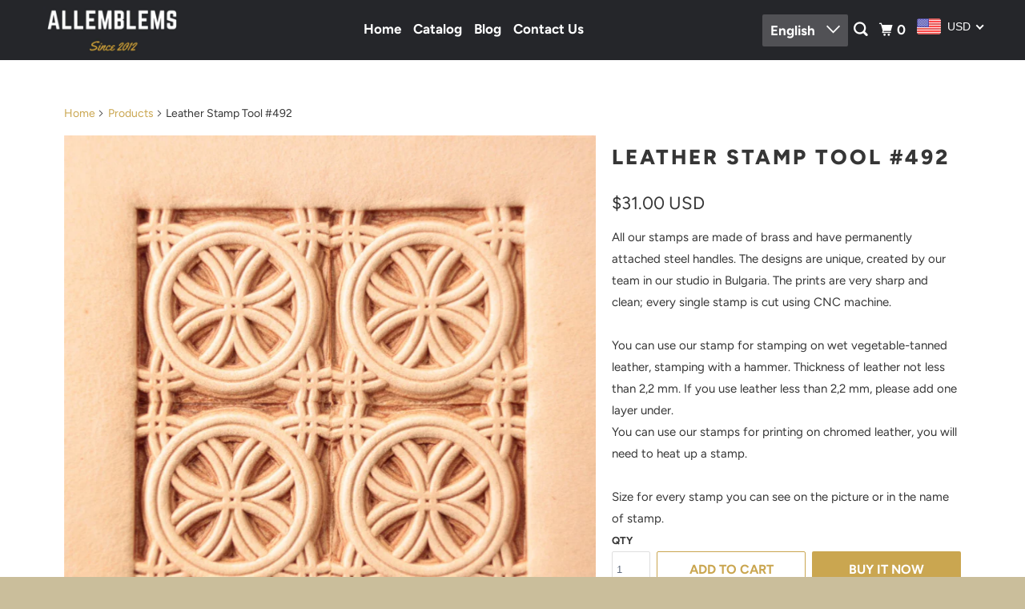

--- FILE ---
content_type: text/html; charset=utf-8
request_url: https://allemblems.com/products/leather-stamp-tool-492
body_size: 29317
content:
<!DOCTYPE html>
<html class="no-js no-touch" lang="en">
  <head>
  <script>
    window.Store = window.Store || {};
    window.Store.id = 27687190615;
  </script>
    <meta charset="utf-8">
    <meta http-equiv="cleartype" content="on">
    <meta name="robots" content="index,follow">

    
    <title>Leather Stamp Tool #492 - SpasGoranov</title>

    
      <meta name="description" content="All our stamps are made of brass and have permanently attached steel handles. The designs are unique, created by our team in our studio in Bulgaria. The prints are very sharp and clean; every single stamp is cut using CNC machine.You can use our stamp for stamping on wet vegetable-tanned leather, stamping with a hammer"/>
    

    

<meta name="author" content="SpasGoranov">
<meta property="og:url" content="https://allemblems.com/products/leather-stamp-tool-492">
<meta property="og:site_name" content="SpasGoranov">




  <meta property="og:type" content="product">
  <meta property="og:title" content="Leather Stamp Tool #492">
  
    
      <meta property="og:image" content="https://allemblems.com/cdn/shop/products/LeatherStampTool_1_bbe99551-8ce7-45b2-a33a-55ddddbfca45_600x.jpg?v=1645701616">
      <meta property="og:image:secure_url" content="https://allemblems.com/cdn/shop/products/LeatherStampTool_1_bbe99551-8ce7-45b2-a33a-55ddddbfca45_600x.jpg?v=1645701616">
      <meta property="og:image:width" content="1500">
      <meta property="og:image:height" content="1500">
      <meta property="og:image:alt" content="Leather Stamp Tool #492">
      
    
      <meta property="og:image" content="https://allemblems.com/cdn/shop/products/LeatherStampTool_3_3cedbd5c-7723-4f3a-85b1-00f51cd877af_600x.jpg?v=1645701616">
      <meta property="og:image:secure_url" content="https://allemblems.com/cdn/shop/products/LeatherStampTool_3_3cedbd5c-7723-4f3a-85b1-00f51cd877af_600x.jpg?v=1645701616">
      <meta property="og:image:width" content="1500">
      <meta property="og:image:height" content="1500">
      <meta property="og:image:alt" content="Leather Stamp Tool #492">
      
    
      <meta property="og:image" content="https://allemblems.com/cdn/shop/products/LeatherStampTool_2_2aa1f857-c4cf-4c5d-8103-64c9f3e5db61_600x.jpg?v=1645701615">
      <meta property="og:image:secure_url" content="https://allemblems.com/cdn/shop/products/LeatherStampTool_2_2aa1f857-c4cf-4c5d-8103-64c9f3e5db61_600x.jpg?v=1645701615">
      <meta property="og:image:width" content="1500">
      <meta property="og:image:height" content="1500">
      <meta property="og:image:alt" content="Leather Stamp Tool #492">
      
    
  
  <meta property="product:price:amount" content="31.00">
  <meta property="product:price:currency" content="USD">



  <meta property="og:description" content="All our stamps are made of brass and have permanently attached steel handles. The designs are unique, created by our team in our studio in Bulgaria. The prints are very sharp and clean; every single stamp is cut using CNC machine.You can use our stamp for stamping on wet vegetable-tanned leather, stamping with a hammer">




<meta name="twitter:card" content="summary">

  <meta name="twitter:title" content="Leather Stamp Tool #492">
  <meta name="twitter:description" content="All our stamps are made of brass and have permanently attached steel handles. The designs are unique, created by our team in our studio in Bulgaria. The prints are very sharp and clean; every single stamp is cut using CNC machine.You can use our stamp for stamping on wet vegetable-tanned leather, stamping with a hammer. Thickness of leather not less than 2,2 mm. If you use leather less than 2,2 mm, please add one layer under.You can use our stamps for printing on chromed leather, you will need to heat up a stamp.Size for every stamp you can see on the picture or in the name of stamp.">
  <meta name="twitter:image:width" content="240">
  <meta name="twitter:image:height" content="240">
  <meta name="twitter:image" content="https://allemblems.com/cdn/shop/products/LeatherStampTool_1_bbe99551-8ce7-45b2-a33a-55ddddbfca45_240x.jpg?v=1645701616">
  <meta name="twitter:image:alt" content="Leather Stamp Tool #492">



    

    

    <!-- Mobile Specific Metas -->
    <meta name="HandheldFriendly" content="True">
    <meta name="MobileOptimized" content="320">
    <meta name="viewport" content="width=device-width,initial-scale=1">
    <meta name="theme-color" content="#ffffff">

    <!-- Preconnect Domains -->
    <link rel="preconnect" href="https://cdn.shopify.com" crossorigin>
    <link rel="preconnect" href="https://fonts.shopify.com" crossorigin>
    <link rel="preconnect" href="https://monorail-edge.shopifysvc.com">

    <!-- Preload Assets -->
    <link rel="preload" href="//allemblems.com/cdn/shop/t/5/assets/vendors.js?v=105148450034842595471676851212" as="script">
    <link rel="preload" href="//allemblems.com/cdn/shop/t/5/assets/mmenu-styles.scss?v=106496102027375579581676851211" as="style">
    <link rel="preload" href="//allemblems.com/cdn/shop/t/5/assets/fancybox.css?v=30466120580444283401676851211" as="style">
    <link rel="preload" href="//allemblems.com/cdn/shop/t/5/assets/styles.css?v=17928680478253072291760801737" as="style">
    <link rel="preload" href="//allemblems.com/cdn/shop/t/5/assets/app.js?v=4686554319302722281676851232" as="script">

    <!-- Stylesheet for mmenu plugin -->
    <link href="//allemblems.com/cdn/shop/t/5/assets/mmenu-styles.scss?v=106496102027375579581676851211" rel="stylesheet" type="text/css" media="all" />

    <!-- Stylesheet for Fancybox library -->
    <link href="//allemblems.com/cdn/shop/t/5/assets/fancybox.css?v=30466120580444283401676851211" rel="stylesheet" type="text/css" media="all" />

    <!-- Stylesheets for Parallax -->
    <link href="//allemblems.com/cdn/shop/t/5/assets/styles.css?v=17928680478253072291760801737" rel="stylesheet" type="text/css" media="all" />

    
      <link rel="shortcut icon" type="image/x-icon" href="//allemblems.com/cdn/shop/t/5/assets/favicon.png?v=148718616098839658131676851211">
    

    <link rel="canonical" href="https://allemblems.com/products/leather-stamp-tool-492"/>

    <script>
      document.documentElement.className=document.documentElement.className.replace(/\bno-js\b/,'js');
      if(window.Shopify&&window.Shopify.designMode)document.documentElement.className+=' in-theme-editor';
      if(('ontouchstart' in window)||window.DocumentTouch&&document instanceof DocumentTouch)document.documentElement.className=document.documentElement.className.replace(/\bno-touch\b/,'has-touch');
    </script>

    

    

    
    <script>
      window.PXUTheme = window.PXUTheme || {};
      window.PXUTheme.version = '5.3.0';
      window.PXUTheme.name = 'Parallax';
    </script>
    


    <script>
      
window.PXUTheme = window.PXUTheme || {};


window.PXUTheme.theme_settings = {};
window.PXUTheme.theme_settings.current_locale = "en";
window.PXUTheme.theme_settings.shop_url = "https://allemblems.com";
window.PXUTheme.theme_settings.cart_url = "/cart";


window.PXUTheme.theme_settings.newsletter_popup = true;
window.PXUTheme.theme_settings.newsletter_popup_days = "2";
window.PXUTheme.theme_settings.newsletter_popup_mobile = false;
window.PXUTheme.theme_settings.newsletter_popup_seconds = 30;
window.PXUTheme.theme_settings.newsletter_popup_max_width = 560;


window.PXUTheme.theme_settings.search_option = "product";
window.PXUTheme.theme_settings.search_items_to_display = 5;
window.PXUTheme.theme_settings.enable_autocomplete = true;
window.PXUTheme.theme_settings.mobile_search_location = "below-header";


window.PXUTheme.theme_settings.product_form_style = "swatches";
window.PXUTheme.theme_settings.display_inventory_left = false;
window.PXUTheme.theme_settings.inventory_threshold = 10;
window.PXUTheme.theme_settings.limit_quantity = false;
window.PXUTheme.theme_settings.free_price_text = "Free";


window.PXUTheme.theme_settings.collection_secondary_image = false;
window.PXUTheme.theme_settings.collection_swatches = false;


window.PXUTheme.theme_settings.display_special_instructions = false;
window.PXUTheme.theme_settings.display_tos_checkbox = false;
window.PXUTheme.theme_settings.tos_richtext = "\u003cp\u003eI Agree with the Terms \u0026 Conditions\u003c\/p\u003e";
window.PXUTheme.theme_settings.cart_action = "ajax";


window.PXUTheme.theme_settings.header_background = true;


window.PXUTheme.currency = {};


window.PXUTheme.currency.shop_currency = "USD";
window.PXUTheme.currency.default_currency = "USD";
window.PXUTheme.currency.display_format = "money_format";
window.PXUTheme.currency.money_format = "${{amount}}";
window.PXUTheme.currency.money_format_no_currency = "${{amount}}";
window.PXUTheme.currency.money_format_currency = "${{amount}} USD";
window.PXUTheme.currency.native_multi_currency = false;
window.PXUTheme.currency.shipping_calculator = false;
window.PXUTheme.currency.iso_code = "USD";
window.PXUTheme.currency.symbol = "$";


window.PXUTheme.translation = {};


window.PXUTheme.translation.search = "Search";
window.PXUTheme.translation.all_results = "View all results";
window.PXUTheme.translation.no_results = "No results found.";


window.PXUTheme.translation.agree_to_terms_warning = "You must agree with the terms and conditions to checkout.";
window.PXUTheme.translation.cart_discount = "Discount";
window.PXUTheme.translation.edit_cart = "View Cart";
window.PXUTheme.translation.add_to_cart_success = "Translation missing: en.layout.general.add_to_cart_success";
window.PXUTheme.translation.agree_to_terms_html = "Translation missing: en.cart.general.agree_to_terms_html";
window.PXUTheme.translation.checkout = "Checkout";
window.PXUTheme.translation.or = "Translation missing: en.layout.general.or";
window.PXUTheme.translation.continue_shopping = "Continue";
window.PXUTheme.translation.empty_cart = "Your Cart is Empty";
window.PXUTheme.translation.subtotal = "Subtotal";
window.PXUTheme.translation.cart_notes = "Order Notes";
window.PXUTheme.translation.no_shipping_destination = "We do not ship to this destination.";
window.PXUTheme.translation.additional_rate = "There is one shipping rate available for";
window.PXUTheme.translation.additional_rate_at = "at";
window.PXUTheme.translation.additional_rates_part_1 = "There are";
window.PXUTheme.translation.additional_rates_part_2 = "shipping rates available for";
window.PXUTheme.translation.additional_rates_part_3 = "starting at";


window.PXUTheme.translation.product_add_to_cart_success = "Added";
window.PXUTheme.translation.product_add_to_cart = "Add to cart";
window.PXUTheme.translation.product_notify_form_email = "Email address";
window.PXUTheme.translation.product_notify_form_send = "Send";
window.PXUTheme.translation.items_left_count_one = "item left";
window.PXUTheme.translation.items_left_count_other = "items left";
window.PXUTheme.translation.product_sold_out = "Sold Out";
window.PXUTheme.translation.product_from = "from";
window.PXUTheme.translation.product_unavailable = "Unavailable";
window.PXUTheme.translation.product_notify_form_success = "Thanks! We will notify you when this product becomes available!";



window.PXUTheme.routes = window.PXUTheme.routes || {};
window.PXUTheme.routes.root_url = "/";
window.PXUTheme.routes.cart_url = "/cart";
window.PXUTheme.routes.search_url = "/search";
window.PXUTheme.routes.product_recommendations_url = "/recommendations/products";


window.PXUTheme.media_queries = {};
window.PXUTheme.media_queries.small = window.matchMedia( "(max-width: 480px)" );
window.PXUTheme.media_queries.medium = window.matchMedia( "(max-width: 798px)" );
window.PXUTheme.media_queries.large = window.matchMedia( "(min-width: 799px)" );
window.PXUTheme.media_queries.larger = window.matchMedia( "(min-width: 960px)" );
window.PXUTheme.media_queries.xlarge = window.matchMedia( "(min-width: 1200px)" );
window.PXUTheme.media_queries.ie10 = window.matchMedia( "all and (-ms-high-contrast: none), (-ms-high-contrast: active)" );
window.PXUTheme.media_queries.tablet = window.matchMedia( "only screen and (min-width: 768px) and (max-width: 1024px)" );


window.PXUTheme.device = {};
window.PXUTheme.device.hasTouch = window.matchMedia("(any-pointer: coarse)");
window.PXUTheme.device.hasMouse = window.matchMedia("(any-pointer: fine)");
    </script>

    <script src="//allemblems.com/cdn/shop/t/5/assets/vendors.js?v=105148450034842595471676851212" defer></script>
    <script src="//allemblems.com/cdn/shop/t/5/assets/app.js?v=4686554319302722281676851232" defer></script>

    <script>window.performance && window.performance.mark && window.performance.mark('shopify.content_for_header.start');</script><meta name="google-site-verification" content="w0s4n-ZhgsKs6u7-fKa6Bqkr6LEWFDTflJ2ZGDg9LHw">
<meta id="shopify-digital-wallet" name="shopify-digital-wallet" content="/27687190615/digital_wallets/dialog">
<meta name="shopify-checkout-api-token" content="ab123052ba408f8cfb6499e24e4cc394">
<meta id="in-context-paypal-metadata" data-shop-id="27687190615" data-venmo-supported="false" data-environment="production" data-locale="en_US" data-paypal-v4="true" data-currency="USD">
<link rel="alternate" hreflang="x-default" href="https://allemblems.com/products/leather-stamp-tool-492">
<link rel="alternate" hreflang="en" href="https://allemblems.com/products/leather-stamp-tool-492">
<link rel="alternate" hreflang="ja" href="https://allemblems.com/ja/products/leather-stamp-tool-492">
<link rel="alternate" hreflang="ru" href="https://allemblems.com/ru/products/leather-stamp-tool-492">
<link rel="alternate" hreflang="tr" href="https://allemblems.com/tr/products/leather-stamp-tool-492">
<link rel="alternate" hreflang="zh-Hans" href="https://allemblems.com/zh/products/leather-stamp-tool-492">
<link rel="alternate" hreflang="zh-Hans-CN" href="https://allemblems.com/zh-cn/products/leather-stamp-tool-492">
<link rel="alternate" hreflang="zh-Hans-AC" href="https://allemblems.com/zh/products/leather-stamp-tool-492">
<link rel="alternate" hreflang="zh-Hans-AD" href="https://allemblems.com/zh/products/leather-stamp-tool-492">
<link rel="alternate" hreflang="zh-Hans-AE" href="https://allemblems.com/zh/products/leather-stamp-tool-492">
<link rel="alternate" hreflang="zh-Hans-AF" href="https://allemblems.com/zh/products/leather-stamp-tool-492">
<link rel="alternate" hreflang="zh-Hans-AG" href="https://allemblems.com/zh/products/leather-stamp-tool-492">
<link rel="alternate" hreflang="zh-Hans-AI" href="https://allemblems.com/zh/products/leather-stamp-tool-492">
<link rel="alternate" hreflang="zh-Hans-AL" href="https://allemblems.com/zh/products/leather-stamp-tool-492">
<link rel="alternate" hreflang="zh-Hans-AM" href="https://allemblems.com/zh/products/leather-stamp-tool-492">
<link rel="alternate" hreflang="zh-Hans-AO" href="https://allemblems.com/zh/products/leather-stamp-tool-492">
<link rel="alternate" hreflang="zh-Hans-AR" href="https://allemblems.com/zh/products/leather-stamp-tool-492">
<link rel="alternate" hreflang="zh-Hans-AT" href="https://allemblems.com/zh/products/leather-stamp-tool-492">
<link rel="alternate" hreflang="zh-Hans-AU" href="https://allemblems.com/zh/products/leather-stamp-tool-492">
<link rel="alternate" hreflang="zh-Hans-AW" href="https://allemblems.com/zh/products/leather-stamp-tool-492">
<link rel="alternate" hreflang="zh-Hans-AX" href="https://allemblems.com/zh/products/leather-stamp-tool-492">
<link rel="alternate" hreflang="zh-Hans-AZ" href="https://allemblems.com/zh/products/leather-stamp-tool-492">
<link rel="alternate" hreflang="zh-Hans-BA" href="https://allemblems.com/zh/products/leather-stamp-tool-492">
<link rel="alternate" hreflang="zh-Hans-BB" href="https://allemblems.com/zh/products/leather-stamp-tool-492">
<link rel="alternate" hreflang="zh-Hans-BD" href="https://allemblems.com/zh/products/leather-stamp-tool-492">
<link rel="alternate" hreflang="zh-Hans-BE" href="https://allemblems.com/zh/products/leather-stamp-tool-492">
<link rel="alternate" hreflang="zh-Hans-BF" href="https://allemblems.com/zh/products/leather-stamp-tool-492">
<link rel="alternate" hreflang="zh-Hans-BG" href="https://allemblems.com/zh/products/leather-stamp-tool-492">
<link rel="alternate" hreflang="zh-Hans-BH" href="https://allemblems.com/zh/products/leather-stamp-tool-492">
<link rel="alternate" hreflang="zh-Hans-BI" href="https://allemblems.com/zh/products/leather-stamp-tool-492">
<link rel="alternate" hreflang="zh-Hans-BJ" href="https://allemblems.com/zh/products/leather-stamp-tool-492">
<link rel="alternate" hreflang="zh-Hans-BL" href="https://allemblems.com/zh/products/leather-stamp-tool-492">
<link rel="alternate" hreflang="zh-Hans-BM" href="https://allemblems.com/zh/products/leather-stamp-tool-492">
<link rel="alternate" hreflang="zh-Hans-BN" href="https://allemblems.com/zh/products/leather-stamp-tool-492">
<link rel="alternate" hreflang="zh-Hans-BO" href="https://allemblems.com/zh/products/leather-stamp-tool-492">
<link rel="alternate" hreflang="zh-Hans-BQ" href="https://allemblems.com/zh/products/leather-stamp-tool-492">
<link rel="alternate" hreflang="zh-Hans-BR" href="https://allemblems.com/zh/products/leather-stamp-tool-492">
<link rel="alternate" hreflang="zh-Hans-BS" href="https://allemblems.com/zh/products/leather-stamp-tool-492">
<link rel="alternate" hreflang="zh-Hans-BT" href="https://allemblems.com/zh/products/leather-stamp-tool-492">
<link rel="alternate" hreflang="zh-Hans-BW" href="https://allemblems.com/zh/products/leather-stamp-tool-492">
<link rel="alternate" hreflang="zh-Hans-BY" href="https://allemblems.com/zh/products/leather-stamp-tool-492">
<link rel="alternate" hreflang="zh-Hans-BZ" href="https://allemblems.com/zh/products/leather-stamp-tool-492">
<link rel="alternate" hreflang="zh-Hans-CA" href="https://allemblems.com/zh/products/leather-stamp-tool-492">
<link rel="alternate" hreflang="zh-Hans-CC" href="https://allemblems.com/zh/products/leather-stamp-tool-492">
<link rel="alternate" hreflang="zh-Hans-CD" href="https://allemblems.com/zh/products/leather-stamp-tool-492">
<link rel="alternate" hreflang="zh-Hans-CF" href="https://allemblems.com/zh/products/leather-stamp-tool-492">
<link rel="alternate" hreflang="zh-Hans-CG" href="https://allemblems.com/zh/products/leather-stamp-tool-492">
<link rel="alternate" hreflang="zh-Hans-CH" href="https://allemblems.com/zh/products/leather-stamp-tool-492">
<link rel="alternate" hreflang="zh-Hans-CI" href="https://allemblems.com/zh/products/leather-stamp-tool-492">
<link rel="alternate" hreflang="zh-Hans-CK" href="https://allemblems.com/zh/products/leather-stamp-tool-492">
<link rel="alternate" hreflang="zh-Hans-CL" href="https://allemblems.com/zh/products/leather-stamp-tool-492">
<link rel="alternate" hreflang="zh-Hans-CM" href="https://allemblems.com/zh/products/leather-stamp-tool-492">
<link rel="alternate" hreflang="zh-Hans-CO" href="https://allemblems.com/zh/products/leather-stamp-tool-492">
<link rel="alternate" hreflang="zh-Hans-CR" href="https://allemblems.com/zh/products/leather-stamp-tool-492">
<link rel="alternate" hreflang="zh-Hans-CV" href="https://allemblems.com/zh/products/leather-stamp-tool-492">
<link rel="alternate" hreflang="zh-Hans-CW" href="https://allemblems.com/zh/products/leather-stamp-tool-492">
<link rel="alternate" hreflang="zh-Hans-CX" href="https://allemblems.com/zh/products/leather-stamp-tool-492">
<link rel="alternate" hreflang="zh-Hans-CY" href="https://allemblems.com/zh/products/leather-stamp-tool-492">
<link rel="alternate" hreflang="zh-Hans-CZ" href="https://allemblems.com/zh/products/leather-stamp-tool-492">
<link rel="alternate" hreflang="zh-Hans-DE" href="https://allemblems.com/zh/products/leather-stamp-tool-492">
<link rel="alternate" hreflang="zh-Hans-DJ" href="https://allemblems.com/zh/products/leather-stamp-tool-492">
<link rel="alternate" hreflang="zh-Hans-DK" href="https://allemblems.com/zh/products/leather-stamp-tool-492">
<link rel="alternate" hreflang="zh-Hans-DM" href="https://allemblems.com/zh/products/leather-stamp-tool-492">
<link rel="alternate" hreflang="zh-Hans-DO" href="https://allemblems.com/zh/products/leather-stamp-tool-492">
<link rel="alternate" hreflang="zh-Hans-DZ" href="https://allemblems.com/zh/products/leather-stamp-tool-492">
<link rel="alternate" hreflang="zh-Hans-EC" href="https://allemblems.com/zh/products/leather-stamp-tool-492">
<link rel="alternate" hreflang="zh-Hans-EE" href="https://allemblems.com/zh/products/leather-stamp-tool-492">
<link rel="alternate" hreflang="zh-Hans-EG" href="https://allemblems.com/zh/products/leather-stamp-tool-492">
<link rel="alternate" hreflang="zh-Hans-EH" href="https://allemblems.com/zh/products/leather-stamp-tool-492">
<link rel="alternate" hreflang="zh-Hans-ER" href="https://allemblems.com/zh/products/leather-stamp-tool-492">
<link rel="alternate" hreflang="zh-Hans-ES" href="https://allemblems.com/zh/products/leather-stamp-tool-492">
<link rel="alternate" hreflang="zh-Hans-ET" href="https://allemblems.com/zh/products/leather-stamp-tool-492">
<link rel="alternate" hreflang="zh-Hans-FI" href="https://allemblems.com/zh/products/leather-stamp-tool-492">
<link rel="alternate" hreflang="zh-Hans-FJ" href="https://allemblems.com/zh/products/leather-stamp-tool-492">
<link rel="alternate" hreflang="zh-Hans-FK" href="https://allemblems.com/zh/products/leather-stamp-tool-492">
<link rel="alternate" hreflang="zh-Hans-FO" href="https://allemblems.com/zh/products/leather-stamp-tool-492">
<link rel="alternate" hreflang="zh-Hans-FR" href="https://allemblems.com/zh/products/leather-stamp-tool-492">
<link rel="alternate" hreflang="zh-Hans-GA" href="https://allemblems.com/zh/products/leather-stamp-tool-492">
<link rel="alternate" hreflang="zh-Hans-GB" href="https://allemblems.com/zh/products/leather-stamp-tool-492">
<link rel="alternate" hreflang="zh-Hans-GD" href="https://allemblems.com/zh/products/leather-stamp-tool-492">
<link rel="alternate" hreflang="zh-Hans-GE" href="https://allemblems.com/zh/products/leather-stamp-tool-492">
<link rel="alternate" hreflang="zh-Hans-GF" href="https://allemblems.com/zh/products/leather-stamp-tool-492">
<link rel="alternate" hreflang="zh-Hans-GG" href="https://allemblems.com/zh/products/leather-stamp-tool-492">
<link rel="alternate" hreflang="zh-Hans-GH" href="https://allemblems.com/zh/products/leather-stamp-tool-492">
<link rel="alternate" hreflang="zh-Hans-GI" href="https://allemblems.com/zh/products/leather-stamp-tool-492">
<link rel="alternate" hreflang="zh-Hans-GL" href="https://allemblems.com/zh/products/leather-stamp-tool-492">
<link rel="alternate" hreflang="zh-Hans-GM" href="https://allemblems.com/zh/products/leather-stamp-tool-492">
<link rel="alternate" hreflang="zh-Hans-GN" href="https://allemblems.com/zh/products/leather-stamp-tool-492">
<link rel="alternate" hreflang="zh-Hans-GP" href="https://allemblems.com/zh/products/leather-stamp-tool-492">
<link rel="alternate" hreflang="zh-Hans-GQ" href="https://allemblems.com/zh/products/leather-stamp-tool-492">
<link rel="alternate" hreflang="zh-Hans-GR" href="https://allemblems.com/zh/products/leather-stamp-tool-492">
<link rel="alternate" hreflang="zh-Hans-GS" href="https://allemblems.com/zh/products/leather-stamp-tool-492">
<link rel="alternate" hreflang="zh-Hans-GT" href="https://allemblems.com/zh/products/leather-stamp-tool-492">
<link rel="alternate" hreflang="zh-Hans-GW" href="https://allemblems.com/zh/products/leather-stamp-tool-492">
<link rel="alternate" hreflang="zh-Hans-GY" href="https://allemblems.com/zh/products/leather-stamp-tool-492">
<link rel="alternate" hreflang="zh-Hans-HK" href="https://allemblems.com/zh/products/leather-stamp-tool-492">
<link rel="alternate" hreflang="zh-Hans-HN" href="https://allemblems.com/zh/products/leather-stamp-tool-492">
<link rel="alternate" hreflang="zh-Hans-HR" href="https://allemblems.com/zh/products/leather-stamp-tool-492">
<link rel="alternate" hreflang="zh-Hans-HT" href="https://allemblems.com/zh/products/leather-stamp-tool-492">
<link rel="alternate" hreflang="zh-Hans-HU" href="https://allemblems.com/zh/products/leather-stamp-tool-492">
<link rel="alternate" hreflang="zh-Hans-ID" href="https://allemblems.com/zh/products/leather-stamp-tool-492">
<link rel="alternate" hreflang="zh-Hans-IE" href="https://allemblems.com/zh/products/leather-stamp-tool-492">
<link rel="alternate" hreflang="zh-Hans-IL" href="https://allemblems.com/zh/products/leather-stamp-tool-492">
<link rel="alternate" hreflang="zh-Hans-IM" href="https://allemblems.com/zh/products/leather-stamp-tool-492">
<link rel="alternate" hreflang="zh-Hans-IN" href="https://allemblems.com/zh/products/leather-stamp-tool-492">
<link rel="alternate" hreflang="zh-Hans-IO" href="https://allemblems.com/zh/products/leather-stamp-tool-492">
<link rel="alternate" hreflang="zh-Hans-IQ" href="https://allemblems.com/zh/products/leather-stamp-tool-492">
<link rel="alternate" hreflang="zh-Hans-IS" href="https://allemblems.com/zh/products/leather-stamp-tool-492">
<link rel="alternate" hreflang="zh-Hans-IT" href="https://allemblems.com/zh/products/leather-stamp-tool-492">
<link rel="alternate" hreflang="zh-Hans-JE" href="https://allemblems.com/zh/products/leather-stamp-tool-492">
<link rel="alternate" hreflang="zh-Hans-JM" href="https://allemblems.com/zh/products/leather-stamp-tool-492">
<link rel="alternate" hreflang="zh-Hans-JO" href="https://allemblems.com/zh/products/leather-stamp-tool-492">
<link rel="alternate" hreflang="zh-Hans-JP" href="https://allemblems.com/zh/products/leather-stamp-tool-492">
<link rel="alternate" hreflang="zh-Hans-KE" href="https://allemblems.com/zh/products/leather-stamp-tool-492">
<link rel="alternate" hreflang="zh-Hans-KG" href="https://allemblems.com/zh/products/leather-stamp-tool-492">
<link rel="alternate" hreflang="zh-Hans-KH" href="https://allemblems.com/zh/products/leather-stamp-tool-492">
<link rel="alternate" hreflang="zh-Hans-KI" href="https://allemblems.com/zh/products/leather-stamp-tool-492">
<link rel="alternate" hreflang="zh-Hans-KM" href="https://allemblems.com/zh/products/leather-stamp-tool-492">
<link rel="alternate" hreflang="zh-Hans-KN" href="https://allemblems.com/zh/products/leather-stamp-tool-492">
<link rel="alternate" hreflang="zh-Hans-KR" href="https://allemblems.com/zh/products/leather-stamp-tool-492">
<link rel="alternate" hreflang="zh-Hans-KW" href="https://allemblems.com/zh/products/leather-stamp-tool-492">
<link rel="alternate" hreflang="zh-Hans-KY" href="https://allemblems.com/zh/products/leather-stamp-tool-492">
<link rel="alternate" hreflang="zh-Hans-KZ" href="https://allemblems.com/zh/products/leather-stamp-tool-492">
<link rel="alternate" hreflang="zh-Hans-LA" href="https://allemblems.com/zh/products/leather-stamp-tool-492">
<link rel="alternate" hreflang="zh-Hans-LB" href="https://allemblems.com/zh/products/leather-stamp-tool-492">
<link rel="alternate" hreflang="zh-Hans-LC" href="https://allemblems.com/zh/products/leather-stamp-tool-492">
<link rel="alternate" hreflang="zh-Hans-LI" href="https://allemblems.com/zh/products/leather-stamp-tool-492">
<link rel="alternate" hreflang="zh-Hans-LK" href="https://allemblems.com/zh/products/leather-stamp-tool-492">
<link rel="alternate" hreflang="zh-Hans-LR" href="https://allemblems.com/zh/products/leather-stamp-tool-492">
<link rel="alternate" hreflang="zh-Hans-LS" href="https://allemblems.com/zh/products/leather-stamp-tool-492">
<link rel="alternate" hreflang="zh-Hans-LT" href="https://allemblems.com/zh/products/leather-stamp-tool-492">
<link rel="alternate" hreflang="zh-Hans-LU" href="https://allemblems.com/zh/products/leather-stamp-tool-492">
<link rel="alternate" hreflang="zh-Hans-LV" href="https://allemblems.com/zh/products/leather-stamp-tool-492">
<link rel="alternate" hreflang="zh-Hans-LY" href="https://allemblems.com/zh/products/leather-stamp-tool-492">
<link rel="alternate" hreflang="zh-Hans-MA" href="https://allemblems.com/zh/products/leather-stamp-tool-492">
<link rel="alternate" hreflang="zh-Hans-MC" href="https://allemblems.com/zh/products/leather-stamp-tool-492">
<link rel="alternate" hreflang="zh-Hans-MD" href="https://allemblems.com/zh/products/leather-stamp-tool-492">
<link rel="alternate" hreflang="zh-Hans-ME" href="https://allemblems.com/zh/products/leather-stamp-tool-492">
<link rel="alternate" hreflang="zh-Hans-MF" href="https://allemblems.com/zh/products/leather-stamp-tool-492">
<link rel="alternate" hreflang="zh-Hans-MG" href="https://allemblems.com/zh/products/leather-stamp-tool-492">
<link rel="alternate" hreflang="zh-Hans-MK" href="https://allemblems.com/zh/products/leather-stamp-tool-492">
<link rel="alternate" hreflang="zh-Hans-ML" href="https://allemblems.com/zh/products/leather-stamp-tool-492">
<link rel="alternate" hreflang="zh-Hans-MM" href="https://allemblems.com/zh/products/leather-stamp-tool-492">
<link rel="alternate" hreflang="zh-Hans-MN" href="https://allemblems.com/zh/products/leather-stamp-tool-492">
<link rel="alternate" hreflang="zh-Hans-MO" href="https://allemblems.com/zh/products/leather-stamp-tool-492">
<link rel="alternate" hreflang="zh-Hans-MQ" href="https://allemblems.com/zh/products/leather-stamp-tool-492">
<link rel="alternate" hreflang="zh-Hans-MR" href="https://allemblems.com/zh/products/leather-stamp-tool-492">
<link rel="alternate" hreflang="zh-Hans-MS" href="https://allemblems.com/zh/products/leather-stamp-tool-492">
<link rel="alternate" hreflang="zh-Hans-MT" href="https://allemblems.com/zh/products/leather-stamp-tool-492">
<link rel="alternate" hreflang="zh-Hans-MU" href="https://allemblems.com/zh/products/leather-stamp-tool-492">
<link rel="alternate" hreflang="zh-Hans-MV" href="https://allemblems.com/zh/products/leather-stamp-tool-492">
<link rel="alternate" hreflang="zh-Hans-MW" href="https://allemblems.com/zh/products/leather-stamp-tool-492">
<link rel="alternate" hreflang="zh-Hans-MX" href="https://allemblems.com/zh/products/leather-stamp-tool-492">
<link rel="alternate" hreflang="zh-Hans-MY" href="https://allemblems.com/zh/products/leather-stamp-tool-492">
<link rel="alternate" hreflang="zh-Hans-MZ" href="https://allemblems.com/zh/products/leather-stamp-tool-492">
<link rel="alternate" hreflang="zh-Hans-NA" href="https://allemblems.com/zh/products/leather-stamp-tool-492">
<link rel="alternate" hreflang="zh-Hans-NC" href="https://allemblems.com/zh/products/leather-stamp-tool-492">
<link rel="alternate" hreflang="zh-Hans-NE" href="https://allemblems.com/zh/products/leather-stamp-tool-492">
<link rel="alternate" hreflang="zh-Hans-NF" href="https://allemblems.com/zh/products/leather-stamp-tool-492">
<link rel="alternate" hreflang="zh-Hans-NG" href="https://allemblems.com/zh/products/leather-stamp-tool-492">
<link rel="alternate" hreflang="zh-Hans-NI" href="https://allemblems.com/zh/products/leather-stamp-tool-492">
<link rel="alternate" hreflang="zh-Hans-NL" href="https://allemblems.com/zh/products/leather-stamp-tool-492">
<link rel="alternate" hreflang="zh-Hans-NO" href="https://allemblems.com/zh/products/leather-stamp-tool-492">
<link rel="alternate" hreflang="zh-Hans-NP" href="https://allemblems.com/zh/products/leather-stamp-tool-492">
<link rel="alternate" hreflang="zh-Hans-NR" href="https://allemblems.com/zh/products/leather-stamp-tool-492">
<link rel="alternate" hreflang="zh-Hans-NU" href="https://allemblems.com/zh/products/leather-stamp-tool-492">
<link rel="alternate" hreflang="zh-Hans-NZ" href="https://allemblems.com/zh/products/leather-stamp-tool-492">
<link rel="alternate" hreflang="zh-Hans-OM" href="https://allemblems.com/zh/products/leather-stamp-tool-492">
<link rel="alternate" hreflang="zh-Hans-PA" href="https://allemblems.com/zh/products/leather-stamp-tool-492">
<link rel="alternate" hreflang="zh-Hans-PE" href="https://allemblems.com/zh/products/leather-stamp-tool-492">
<link rel="alternate" hreflang="zh-Hans-PF" href="https://allemblems.com/zh/products/leather-stamp-tool-492">
<link rel="alternate" hreflang="zh-Hans-PG" href="https://allemblems.com/zh/products/leather-stamp-tool-492">
<link rel="alternate" hreflang="zh-Hans-PH" href="https://allemblems.com/zh/products/leather-stamp-tool-492">
<link rel="alternate" hreflang="zh-Hans-PK" href="https://allemblems.com/zh/products/leather-stamp-tool-492">
<link rel="alternate" hreflang="zh-Hans-PL" href="https://allemblems.com/zh/products/leather-stamp-tool-492">
<link rel="alternate" hreflang="zh-Hans-PM" href="https://allemblems.com/zh/products/leather-stamp-tool-492">
<link rel="alternate" hreflang="zh-Hans-PN" href="https://allemblems.com/zh/products/leather-stamp-tool-492">
<link rel="alternate" hreflang="zh-Hans-PS" href="https://allemblems.com/zh/products/leather-stamp-tool-492">
<link rel="alternate" hreflang="zh-Hans-PT" href="https://allemblems.com/zh/products/leather-stamp-tool-492">
<link rel="alternate" hreflang="zh-Hans-PY" href="https://allemblems.com/zh/products/leather-stamp-tool-492">
<link rel="alternate" hreflang="zh-Hans-QA" href="https://allemblems.com/zh/products/leather-stamp-tool-492">
<link rel="alternate" hreflang="zh-Hans-RE" href="https://allemblems.com/zh/products/leather-stamp-tool-492">
<link rel="alternate" hreflang="zh-Hans-RO" href="https://allemblems.com/zh/products/leather-stamp-tool-492">
<link rel="alternate" hreflang="zh-Hans-RS" href="https://allemblems.com/zh/products/leather-stamp-tool-492">
<link rel="alternate" hreflang="zh-Hans-RU" href="https://allemblems.com/zh/products/leather-stamp-tool-492">
<link rel="alternate" hreflang="zh-Hans-RW" href="https://allemblems.com/zh/products/leather-stamp-tool-492">
<link rel="alternate" hreflang="zh-Hans-SA" href="https://allemblems.com/zh/products/leather-stamp-tool-492">
<link rel="alternate" hreflang="zh-Hans-SB" href="https://allemblems.com/zh/products/leather-stamp-tool-492">
<link rel="alternate" hreflang="zh-Hans-SC" href="https://allemblems.com/zh/products/leather-stamp-tool-492">
<link rel="alternate" hreflang="zh-Hans-SD" href="https://allemblems.com/zh/products/leather-stamp-tool-492">
<link rel="alternate" hreflang="zh-Hans-SE" href="https://allemblems.com/zh/products/leather-stamp-tool-492">
<link rel="alternate" hreflang="zh-Hans-SG" href="https://allemblems.com/zh/products/leather-stamp-tool-492">
<link rel="alternate" hreflang="zh-Hans-SH" href="https://allemblems.com/zh/products/leather-stamp-tool-492">
<link rel="alternate" hreflang="zh-Hans-SI" href="https://allemblems.com/zh/products/leather-stamp-tool-492">
<link rel="alternate" hreflang="zh-Hans-SJ" href="https://allemblems.com/zh/products/leather-stamp-tool-492">
<link rel="alternate" hreflang="zh-Hans-SK" href="https://allemblems.com/zh/products/leather-stamp-tool-492">
<link rel="alternate" hreflang="zh-Hans-SL" href="https://allemblems.com/zh/products/leather-stamp-tool-492">
<link rel="alternate" hreflang="zh-Hans-SM" href="https://allemblems.com/zh/products/leather-stamp-tool-492">
<link rel="alternate" hreflang="zh-Hans-SN" href="https://allemblems.com/zh/products/leather-stamp-tool-492">
<link rel="alternate" hreflang="zh-Hans-SO" href="https://allemblems.com/zh/products/leather-stamp-tool-492">
<link rel="alternate" hreflang="zh-Hans-SR" href="https://allemblems.com/zh/products/leather-stamp-tool-492">
<link rel="alternate" hreflang="zh-Hans-SS" href="https://allemblems.com/zh/products/leather-stamp-tool-492">
<link rel="alternate" hreflang="zh-Hans-ST" href="https://allemblems.com/zh/products/leather-stamp-tool-492">
<link rel="alternate" hreflang="zh-Hans-SV" href="https://allemblems.com/zh/products/leather-stamp-tool-492">
<link rel="alternate" hreflang="zh-Hans-SX" href="https://allemblems.com/zh/products/leather-stamp-tool-492">
<link rel="alternate" hreflang="zh-Hans-SZ" href="https://allemblems.com/zh/products/leather-stamp-tool-492">
<link rel="alternate" hreflang="zh-Hans-TA" href="https://allemblems.com/zh/products/leather-stamp-tool-492">
<link rel="alternate" hreflang="zh-Hans-TC" href="https://allemblems.com/zh/products/leather-stamp-tool-492">
<link rel="alternate" hreflang="zh-Hans-TD" href="https://allemblems.com/zh/products/leather-stamp-tool-492">
<link rel="alternate" hreflang="zh-Hans-TF" href="https://allemblems.com/zh/products/leather-stamp-tool-492">
<link rel="alternate" hreflang="zh-Hans-TG" href="https://allemblems.com/zh/products/leather-stamp-tool-492">
<link rel="alternate" hreflang="zh-Hans-TH" href="https://allemblems.com/zh/products/leather-stamp-tool-492">
<link rel="alternate" hreflang="zh-Hans-TJ" href="https://allemblems.com/zh/products/leather-stamp-tool-492">
<link rel="alternate" hreflang="zh-Hans-TK" href="https://allemblems.com/zh/products/leather-stamp-tool-492">
<link rel="alternate" hreflang="zh-Hans-TL" href="https://allemblems.com/zh/products/leather-stamp-tool-492">
<link rel="alternate" hreflang="zh-Hans-TM" href="https://allemblems.com/zh/products/leather-stamp-tool-492">
<link rel="alternate" hreflang="zh-Hans-TN" href="https://allemblems.com/zh/products/leather-stamp-tool-492">
<link rel="alternate" hreflang="zh-Hans-TO" href="https://allemblems.com/zh/products/leather-stamp-tool-492">
<link rel="alternate" hreflang="zh-Hans-TR" href="https://allemblems.com/zh/products/leather-stamp-tool-492">
<link rel="alternate" hreflang="zh-Hans-TT" href="https://allemblems.com/zh/products/leather-stamp-tool-492">
<link rel="alternate" hreflang="zh-Hans-TV" href="https://allemblems.com/zh/products/leather-stamp-tool-492">
<link rel="alternate" hreflang="zh-Hans-TW" href="https://allemblems.com/zh/products/leather-stamp-tool-492">
<link rel="alternate" hreflang="zh-Hans-TZ" href="https://allemblems.com/zh/products/leather-stamp-tool-492">
<link rel="alternate" hreflang="zh-Hans-UA" href="https://allemblems.com/zh/products/leather-stamp-tool-492">
<link rel="alternate" hreflang="zh-Hans-UG" href="https://allemblems.com/zh/products/leather-stamp-tool-492">
<link rel="alternate" hreflang="zh-Hans-UM" href="https://allemblems.com/zh/products/leather-stamp-tool-492">
<link rel="alternate" hreflang="zh-Hans-US" href="https://allemblems.com/zh/products/leather-stamp-tool-492">
<link rel="alternate" hreflang="zh-Hans-UY" href="https://allemblems.com/zh/products/leather-stamp-tool-492">
<link rel="alternate" hreflang="zh-Hans-UZ" href="https://allemblems.com/zh/products/leather-stamp-tool-492">
<link rel="alternate" hreflang="zh-Hans-VA" href="https://allemblems.com/zh/products/leather-stamp-tool-492">
<link rel="alternate" hreflang="zh-Hans-VC" href="https://allemblems.com/zh/products/leather-stamp-tool-492">
<link rel="alternate" hreflang="zh-Hans-VE" href="https://allemblems.com/zh/products/leather-stamp-tool-492">
<link rel="alternate" hreflang="zh-Hans-VG" href="https://allemblems.com/zh/products/leather-stamp-tool-492">
<link rel="alternate" hreflang="zh-Hans-VN" href="https://allemblems.com/zh/products/leather-stamp-tool-492">
<link rel="alternate" hreflang="zh-Hans-VU" href="https://allemblems.com/zh/products/leather-stamp-tool-492">
<link rel="alternate" hreflang="zh-Hans-WF" href="https://allemblems.com/zh/products/leather-stamp-tool-492">
<link rel="alternate" hreflang="zh-Hans-WS" href="https://allemblems.com/zh/products/leather-stamp-tool-492">
<link rel="alternate" hreflang="zh-Hans-XK" href="https://allemblems.com/zh/products/leather-stamp-tool-492">
<link rel="alternate" hreflang="zh-Hans-YE" href="https://allemblems.com/zh/products/leather-stamp-tool-492">
<link rel="alternate" hreflang="zh-Hans-YT" href="https://allemblems.com/zh/products/leather-stamp-tool-492">
<link rel="alternate" hreflang="zh-Hans-ZA" href="https://allemblems.com/zh/products/leather-stamp-tool-492">
<link rel="alternate" hreflang="zh-Hans-ZM" href="https://allemblems.com/zh/products/leather-stamp-tool-492">
<link rel="alternate" hreflang="zh-Hans-ZW" href="https://allemblems.com/zh/products/leather-stamp-tool-492">
<link rel="alternate" type="application/json+oembed" href="https://allemblems.com/products/leather-stamp-tool-492.oembed">
<script async="async" src="/checkouts/internal/preloads.js?locale=en-US"></script>
<script id="shopify-features" type="application/json">{"accessToken":"ab123052ba408f8cfb6499e24e4cc394","betas":["rich-media-storefront-analytics"],"domain":"allemblems.com","predictiveSearch":true,"shopId":27687190615,"locale":"en"}</script>
<script>var Shopify = Shopify || {};
Shopify.shop = "spasgoranov.myshopify.com";
Shopify.locale = "en";
Shopify.currency = {"active":"USD","rate":"1.0"};
Shopify.country = "US";
Shopify.theme = {"name":"Parallax","id":123594473559,"schema_name":"Parallax","schema_version":"5.3.0","theme_store_id":688,"role":"main"};
Shopify.theme.handle = "null";
Shopify.theme.style = {"id":null,"handle":null};
Shopify.cdnHost = "allemblems.com/cdn";
Shopify.routes = Shopify.routes || {};
Shopify.routes.root = "/";</script>
<script type="module">!function(o){(o.Shopify=o.Shopify||{}).modules=!0}(window);</script>
<script>!function(o){function n(){var o=[];function n(){o.push(Array.prototype.slice.apply(arguments))}return n.q=o,n}var t=o.Shopify=o.Shopify||{};t.loadFeatures=n(),t.autoloadFeatures=n()}(window);</script>
<script id="shop-js-analytics" type="application/json">{"pageType":"product"}</script>
<script defer="defer" async type="module" src="//allemblems.com/cdn/shopifycloud/shop-js/modules/v2/client.init-shop-cart-sync_BApSsMSl.en.esm.js"></script>
<script defer="defer" async type="module" src="//allemblems.com/cdn/shopifycloud/shop-js/modules/v2/chunk.common_CBoos6YZ.esm.js"></script>
<script type="module">
  await import("//allemblems.com/cdn/shopifycloud/shop-js/modules/v2/client.init-shop-cart-sync_BApSsMSl.en.esm.js");
await import("//allemblems.com/cdn/shopifycloud/shop-js/modules/v2/chunk.common_CBoos6YZ.esm.js");

  window.Shopify.SignInWithShop?.initShopCartSync?.({"fedCMEnabled":true,"windoidEnabled":true});

</script>
<script>(function() {
  var isLoaded = false;
  function asyncLoad() {
    if (isLoaded) return;
    isLoaded = true;
    var urls = ["https:\/\/trust.conversionbear.com\/script?app=trust_badge\u0026shop=spasgoranov.myshopify.com","https:\/\/cdn1.stamped.io\/files\/widget.min.js?shop=spasgoranov.myshopify.com"];
    for (var i = 0; i < urls.length; i++) {
      var s = document.createElement('script');
      s.type = 'text/javascript';
      s.async = true;
      s.src = urls[i];
      var x = document.getElementsByTagName('script')[0];
      x.parentNode.insertBefore(s, x);
    }
  };
  if(window.attachEvent) {
    window.attachEvent('onload', asyncLoad);
  } else {
    window.addEventListener('load', asyncLoad, false);
  }
})();</script>
<script id="__st">var __st={"a":27687190615,"offset":7200,"reqid":"9e741f5d-7cfd-45ca-a8da-2649327ca7b0-1768913900","pageurl":"allemblems.com\/products\/leather-stamp-tool-492","u":"279c89ec598c","p":"product","rtyp":"product","rid":6733248299095};</script>
<script>window.ShopifyPaypalV4VisibilityTracking = true;</script>
<script id="captcha-bootstrap">!function(){'use strict';const t='contact',e='account',n='new_comment',o=[[t,t],['blogs',n],['comments',n],[t,'customer']],c=[[e,'customer_login'],[e,'guest_login'],[e,'recover_customer_password'],[e,'create_customer']],r=t=>t.map((([t,e])=>`form[action*='/${t}']:not([data-nocaptcha='true']) input[name='form_type'][value='${e}']`)).join(','),a=t=>()=>t?[...document.querySelectorAll(t)].map((t=>t.form)):[];function s(){const t=[...o],e=r(t);return a(e)}const i='password',u='form_key',d=['recaptcha-v3-token','g-recaptcha-response','h-captcha-response',i],f=()=>{try{return window.sessionStorage}catch{return}},m='__shopify_v',_=t=>t.elements[u];function p(t,e,n=!1){try{const o=window.sessionStorage,c=JSON.parse(o.getItem(e)),{data:r}=function(t){const{data:e,action:n}=t;return t[m]||n?{data:e,action:n}:{data:t,action:n}}(c);for(const[e,n]of Object.entries(r))t.elements[e]&&(t.elements[e].value=n);n&&o.removeItem(e)}catch(o){console.error('form repopulation failed',{error:o})}}const l='form_type',E='cptcha';function T(t){t.dataset[E]=!0}const w=window,h=w.document,L='Shopify',v='ce_forms',y='captcha';let A=!1;((t,e)=>{const n=(g='f06e6c50-85a8-45c8-87d0-21a2b65856fe',I='https://cdn.shopify.com/shopifycloud/storefront-forms-hcaptcha/ce_storefront_forms_captcha_hcaptcha.v1.5.2.iife.js',D={infoText:'Protected by hCaptcha',privacyText:'Privacy',termsText:'Terms'},(t,e,n)=>{const o=w[L][v],c=o.bindForm;if(c)return c(t,g,e,D).then(n);var r;o.q.push([[t,g,e,D],n]),r=I,A||(h.body.append(Object.assign(h.createElement('script'),{id:'captcha-provider',async:!0,src:r})),A=!0)});var g,I,D;w[L]=w[L]||{},w[L][v]=w[L][v]||{},w[L][v].q=[],w[L][y]=w[L][y]||{},w[L][y].protect=function(t,e){n(t,void 0,e),T(t)},Object.freeze(w[L][y]),function(t,e,n,w,h,L){const[v,y,A,g]=function(t,e,n){const i=e?o:[],u=t?c:[],d=[...i,...u],f=r(d),m=r(i),_=r(d.filter((([t,e])=>n.includes(e))));return[a(f),a(m),a(_),s()]}(w,h,L),I=t=>{const e=t.target;return e instanceof HTMLFormElement?e:e&&e.form},D=t=>v().includes(t);t.addEventListener('submit',(t=>{const e=I(t);if(!e)return;const n=D(e)&&!e.dataset.hcaptchaBound&&!e.dataset.recaptchaBound,o=_(e),c=g().includes(e)&&(!o||!o.value);(n||c)&&t.preventDefault(),c&&!n&&(function(t){try{if(!f())return;!function(t){const e=f();if(!e)return;const n=_(t);if(!n)return;const o=n.value;o&&e.removeItem(o)}(t);const e=Array.from(Array(32),(()=>Math.random().toString(36)[2])).join('');!function(t,e){_(t)||t.append(Object.assign(document.createElement('input'),{type:'hidden',name:u})),t.elements[u].value=e}(t,e),function(t,e){const n=f();if(!n)return;const o=[...t.querySelectorAll(`input[type='${i}']`)].map((({name:t})=>t)),c=[...d,...o],r={};for(const[a,s]of new FormData(t).entries())c.includes(a)||(r[a]=s);n.setItem(e,JSON.stringify({[m]:1,action:t.action,data:r}))}(t,e)}catch(e){console.error('failed to persist form',e)}}(e),e.submit())}));const S=(t,e)=>{t&&!t.dataset[E]&&(n(t,e.some((e=>e===t))),T(t))};for(const o of['focusin','change'])t.addEventListener(o,(t=>{const e=I(t);D(e)&&S(e,y())}));const B=e.get('form_key'),M=e.get(l),P=B&&M;t.addEventListener('DOMContentLoaded',(()=>{const t=y();if(P)for(const e of t)e.elements[l].value===M&&p(e,B);[...new Set([...A(),...v().filter((t=>'true'===t.dataset.shopifyCaptcha))])].forEach((e=>S(e,t)))}))}(h,new URLSearchParams(w.location.search),n,t,e,['guest_login'])})(!0,!0)}();</script>
<script integrity="sha256-4kQ18oKyAcykRKYeNunJcIwy7WH5gtpwJnB7kiuLZ1E=" data-source-attribution="shopify.loadfeatures" defer="defer" src="//allemblems.com/cdn/shopifycloud/storefront/assets/storefront/load_feature-a0a9edcb.js" crossorigin="anonymous"></script>
<script data-source-attribution="shopify.dynamic_checkout.dynamic.init">var Shopify=Shopify||{};Shopify.PaymentButton=Shopify.PaymentButton||{isStorefrontPortableWallets:!0,init:function(){window.Shopify.PaymentButton.init=function(){};var t=document.createElement("script");t.src="https://allemblems.com/cdn/shopifycloud/portable-wallets/latest/portable-wallets.en.js",t.type="module",document.head.appendChild(t)}};
</script>
<script data-source-attribution="shopify.dynamic_checkout.buyer_consent">
  function portableWalletsHideBuyerConsent(e){var t=document.getElementById("shopify-buyer-consent"),n=document.getElementById("shopify-subscription-policy-button");t&&n&&(t.classList.add("hidden"),t.setAttribute("aria-hidden","true"),n.removeEventListener("click",e))}function portableWalletsShowBuyerConsent(e){var t=document.getElementById("shopify-buyer-consent"),n=document.getElementById("shopify-subscription-policy-button");t&&n&&(t.classList.remove("hidden"),t.removeAttribute("aria-hidden"),n.addEventListener("click",e))}window.Shopify?.PaymentButton&&(window.Shopify.PaymentButton.hideBuyerConsent=portableWalletsHideBuyerConsent,window.Shopify.PaymentButton.showBuyerConsent=portableWalletsShowBuyerConsent);
</script>
<script>
  function portableWalletsCleanup(e){e&&e.src&&console.error("Failed to load portable wallets script "+e.src);var t=document.querySelectorAll("shopify-accelerated-checkout .shopify-payment-button__skeleton, shopify-accelerated-checkout-cart .wallet-cart-button__skeleton"),e=document.getElementById("shopify-buyer-consent");for(let e=0;e<t.length;e++)t[e].remove();e&&e.remove()}function portableWalletsNotLoadedAsModule(e){e instanceof ErrorEvent&&"string"==typeof e.message&&e.message.includes("import.meta")&&"string"==typeof e.filename&&e.filename.includes("portable-wallets")&&(window.removeEventListener("error",portableWalletsNotLoadedAsModule),window.Shopify.PaymentButton.failedToLoad=e,"loading"===document.readyState?document.addEventListener("DOMContentLoaded",window.Shopify.PaymentButton.init):window.Shopify.PaymentButton.init())}window.addEventListener("error",portableWalletsNotLoadedAsModule);
</script>

<script type="module" src="https://allemblems.com/cdn/shopifycloud/portable-wallets/latest/portable-wallets.en.js" onError="portableWalletsCleanup(this)" crossorigin="anonymous"></script>
<script nomodule>
  document.addEventListener("DOMContentLoaded", portableWalletsCleanup);
</script>

<link id="shopify-accelerated-checkout-styles" rel="stylesheet" media="screen" href="https://allemblems.com/cdn/shopifycloud/portable-wallets/latest/accelerated-checkout-backwards-compat.css" crossorigin="anonymous">
<style id="shopify-accelerated-checkout-cart">
        #shopify-buyer-consent {
  margin-top: 1em;
  display: inline-block;
  width: 100%;
}

#shopify-buyer-consent.hidden {
  display: none;
}

#shopify-subscription-policy-button {
  background: none;
  border: none;
  padding: 0;
  text-decoration: underline;
  font-size: inherit;
  cursor: pointer;
}

#shopify-subscription-policy-button::before {
  box-shadow: none;
}

      </style>

<script>window.performance && window.performance.mark && window.performance.mark('shopify.content_for_header.end');</script>

    <noscript>
      <style>

        .slides > li:first-child { display: block; }
        .image__fallback {
          width: 100vw;
          display: block !important;
          max-width: 100vw !important;
          margin-bottom: 0;
        }

        .no-js-only {
          display: inherit !important;
        }

        .icon-cart.cart-button {
          display: none;
        }

        .lazyload,
        .cart_page_image img {
          opacity: 1;
          -webkit-filter: blur(0);
          filter: blur(0);
        }

        .image-element__wrap {
          display: none;
        }

        .banner__text .container {
          background-color: transparent;
        }

        .animate_right,
        .animate_left,
        .animate_up,
        .animate_down {
          opacity: 1;
        }

        .flexslider .slides>li {
          display: block;
        }

        .product_section .product_form {
          opacity: 1;
        }

        .multi_select,
        form .select {
          display: block !important;
        }

        .swatch-options {
          display: none;
        }

        .parallax__wrap .banner__text {
          position: absolute;
          margin-left: auto;
          margin-right: auto;
          left: 0;
          right: 0;
          bottom: 0;
          top: 0;
          display: -webkit-box;
          display: -ms-flexbox;
          display: flex;
          -webkit-box-align: center;
          -ms-flex-align: center;
          align-items: center;
          -webkit-box-pack: center;
          -ms-flex-pack: center;
          justify-content: center;
        }

        .parallax__wrap .image__fallback {
          max-height: 1000px;
          -o-object-fit: cover;
          object-fit: cover;
        }

      </style>
    </noscript>

  <!-- BEGIN app block: shopify://apps/beast-currency-converter/blocks/doubly/267afa86-a419-4d5b-a61b-556038e7294d -->


	<script>
		var DoublyGlobalCurrency, catchXHR = true, bccAppVersion = 1;
       	var DoublyGlobal = {
			theme : 'flags_theme',
			spanClass : 'money',
			cookieName : '_g1589190641',
			ratesUrl :  'https://init.grizzlyapps.com/9e32c84f0db4f7b1eb40c32bdb0bdea9',
			geoUrl : 'https://currency.grizzlyapps.com/83d400c612f9a099fab8f76dcab73a48',
			shopCurrency : 'USD',
            allowedCurrencies : '["USD","EUR","GBP","CAD","AUD"]',
			countriesJSON : '[]',
			currencyMessage : 'All orders are processed in USD. While the content of your cart is currently displayed in <span class="selected-currency"></span>, you will checkout using USD at the most current exchange rate.',
            currencyFormat : 'money_with_currency_format',
			euroFormat : 'amount',
            removeDecimals : 0,
            roundDecimals : 0,
            roundTo : '99',
            autoSwitch : 0,
			showPriceOnHover : 0,
            showCurrencyMessage : false,
			hideConverter : '',
			forceJqueryLoad : false,
			beeketing : true,
			themeScript : '',
			customerScriptBefore : '',
			customerScriptAfter : '',
			debug: false
		};

		<!-- inline script: fixes + various plugin js functions -->
		DoublyGlobal.themeScript = "if(DoublyGlobal.debug) debugger;jQueryGrizzly('head').append('<style> .doubly-wrapper .doubly-nice-select { margin-top:5px; } .doubly-message { margin:10px 20px; } #cart_form .doubly-message { margin:10px 0px; } body>.doubly-wrapper { display:none; } li.doubly-wrapper,li.doubly-float { list-style:none; } .doubly-wrapper .doubly-nice-select .current { color:#ffffff !important; } .doubly-wrapper .doubly-nice-select:after { border-color:#ffffff; .index .doubly-wrapper .doubly-nice-select .current { color:#ffffff !important; } .index .doubly-wrapper .doubly-nice-select:after { border-color:#ffffff; } <\/style>'); jQueryGrizzly('.cart-button').parent().after('<li class=\"doubly-wrapper\"><\/li>'); jQueryGrizzly('#header .icon-cart').after('<div class=\"doubly-wrapper\"><\/div>'); if (jQueryGrizzly('#cart .doubly-message').length==0) { jQueryGrizzly('#cart .mm-subtitle .action_button').parent().prepend('<div class=\"doubly-message\"><\/div>'); } if (jQueryGrizzly('#cart_form .doubly-message').length==0) { jQueryGrizzly('#cart_form .subtotal_amount').after('<div class=\"doubly-message\"><\/div>'); } jQueryGrizzly(document).bind('ajaxComplete.slideCartMessage', function() { if (jQueryGrizzly('#cart .doubly-message').length==0) { jQueryGrizzly('#cart .mm-subtitle .action_button').parent().prepend('<div class=\"doubly-message\"><\/div>'); } }); function doublyReposition() { if (jQueryGrizzly(window).width()<=768) { jQueryGrizzly('.doubly-wrapper').addClass('doubly-float').removeClass('doubly-wrapper'); jQueryGrizzly('.doubly-float .doubly-nice-select').removeClass('slim'); } else if (jQueryGrizzly(window).width()>768) { jQueryGrizzly('.doubly-float').addClass('doubly-wrapper').removeClass('doubly-float'); setTimeout(function(){jQueryGrizzly('.doubly-wrapper .doubly-nice-select').addClass('slim');},100); } } jQueryGrizzly(document).ready(function(){ setTimeout(function(){doublyReposition();},500); }); jQueryGrizzly(window).resize(function(){ doublyReposition(); });";
                    DoublyGlobal.initNiceSelect = function(){
                        !function(e) {
                            e.fn.niceSelect = function() {
                                this.each(function() {
                                    var s = e(this);
                                    var t = s.next()
                                    , n = s.find('option')
                                    , a = s.find('option:selected');
                                    t.find('.current').html('<span class="flags flags-' + a.data('country') + '"></span> &nbsp;' + a.data('display') || a.text());
                                }),
                                e(document).off('.nice_select'),
                                e(document).on('click.nice_select', '.doubly-nice-select.doubly-nice-select', function(s) {
                                    var t = e(this);
                                    e('.doubly-nice-select').not(t).removeClass('open'),
                                    t.toggleClass('open'),
                                    t.hasClass('open') ? (t.find('.option'),
                                    t.find('.focus').removeClass('focus'),
                                    t.find('.selected').addClass('focus')) : t.focus()
                                }),
                                e(document).on('click.nice_select', function(s) {
                                    0 === e(s.target).closest('.doubly-nice-select').length && e('.doubly-nice-select').removeClass('open').find('.option')
                                }),
                                e(document).on('click.nice_select', '.doubly-nice-select .option', function(s) {
                                    var t = e(this);
                                    e('.doubly-nice-select').each(function() {
                                        var s = e(this).find('.option[data-value="' + t.data('value') + '"]')
                                        , n = s.closest('.doubly-nice-select');
                                        n.find('.selected').removeClass('selected'),
                                        s.addClass('selected');
                                        var a = '<span class="flags flags-' + s.data('country') + '"></span> &nbsp;' + s.data('display') || s.text();
                                        n.find('.current').html(a),
                                        n.prev('select').val(s.data('value')).trigger('change')
                                    })
                                }),
                                e(document).on('keydown.nice_select', '.doubly-nice-select', function(s) {
                                    var t = e(this)
                                    , n = e(t.find('.focus') || t.find('.list .option.selected'));
                                    if (32 == s.keyCode || 13 == s.keyCode)
                                        return t.hasClass('open') ? n.trigger('click') : t.trigger('click'),
                                        !1;
                                    if (40 == s.keyCode)
                                        return t.hasClass('open') ? n.next().length > 0 && (t.find('.focus').removeClass('focus'),
                                        n.next().addClass('focus')) : t.trigger('click'),
                                        !1;
                                    if (38 == s.keyCode)
                                        return t.hasClass('open') ? n.prev().length > 0 && (t.find('.focus').removeClass('focus'),
                                        n.prev().addClass('focus')) : t.trigger('click'),
                                        !1;
                                    if (27 == s.keyCode)
                                        t.hasClass('open') && t.trigger('click');
                                    else if (9 == s.keyCode && t.hasClass('open'))
                                        return !1
                                })
                            }
                        }(jQueryGrizzly);
                    };
                DoublyGlobal.addSelect = function(){
                    /* add select in select wrapper or body */  
                    if (jQueryGrizzly('.doubly-wrapper').length>0) { 
                        var doublyWrapper = '.doubly-wrapper';
                    } else if (jQueryGrizzly('.doubly-float').length==0) {
                        var doublyWrapper = '.doubly-float';
                        jQueryGrizzly('body').append('<div class="doubly-float"></div>');
                    }
                    document.querySelectorAll(doublyWrapper).forEach(function(el) {
                        el.insertAdjacentHTML('afterbegin', '<select class="currency-switcher right" name="doubly-currencies"><option value="USD" data-country="United-States" data-currency-symbol="&#36;" data-display="USD">US Dollar</option><option value="EUR" data-country="European-Union" data-currency-symbol="&#8364;" data-display="EUR">Euro</option><option value="GBP" data-country="United-Kingdom" data-currency-symbol="&#163;" data-display="GBP">British Pound Sterling</option><option value="CAD" data-country="Canada" data-currency-symbol="&#36;" data-display="CAD">Canadian Dollar</option><option value="AUD" data-country="Australia" data-currency-symbol="&#36;" data-display="AUD">Australian Dollar</option></select> <div class="doubly-nice-select currency-switcher right" data-nosnippet> <span class="current notranslate"></span> <ul class="list"> <li class="option notranslate" data-value="USD" data-country="United-States" data-currency-symbol="&#36;" data-display="USD"><span class="flags flags-United-States"></span> &nbsp;US Dollar</li><li class="option notranslate" data-value="EUR" data-country="European-Union" data-currency-symbol="&#8364;" data-display="EUR"><span class="flags flags-European-Union"></span> &nbsp;Euro</li><li class="option notranslate" data-value="GBP" data-country="United-Kingdom" data-currency-symbol="&#163;" data-display="GBP"><span class="flags flags-United-Kingdom"></span> &nbsp;British Pound Sterling</li><li class="option notranslate" data-value="CAD" data-country="Canada" data-currency-symbol="&#36;" data-display="CAD"><span class="flags flags-Canada"></span> &nbsp;Canadian Dollar</li><li class="option notranslate" data-value="AUD" data-country="Australia" data-currency-symbol="&#36;" data-display="AUD"><span class="flags flags-Australia"></span> &nbsp;Australian Dollar</li> </ul> </div>');
                    });
                }
		var bbb = "";
	</script>
	
	
	<!-- inline styles -->
	<style> 
		
		.flags{background-image:url("https://cdn.shopify.com/extensions/01997e3d-dbe8-7f57-a70f-4120f12c2b07/currency-54/assets/currency-flags.png")}
		.flags-small{background-image:url("https://cdn.shopify.com/extensions/01997e3d-dbe8-7f57-a70f-4120f12c2b07/currency-54/assets/currency-flags-small.png")}
		select.currency-switcher{display:none}.doubly-nice-select{-webkit-tap-highlight-color:transparent;background-color:#fff;border-radius:5px;border:1px solid #e8e8e8;box-sizing:border-box;cursor:pointer;display:block;float:left;font-family:"Helvetica Neue",Arial;font-size:14px;font-weight:400;height:42px;line-height:40px;outline:0;padding-left:12px;padding-right:30px;position:relative;text-align:left!important;transition:none;/*transition:all .2s ease-in-out;*/-webkit-user-select:none;-moz-user-select:none;-ms-user-select:none;user-select:none;white-space:nowrap;width:auto}.doubly-nice-select:hover{border-color:#dbdbdb}.doubly-nice-select.open,.doubly-nice-select:active,.doubly-nice-select:focus{border-color:#88bfff}.doubly-nice-select:after{border-bottom:2px solid #999;border-right:2px solid #999;content:"";display:block;height:5px;box-sizing:content-box;pointer-events:none;position:absolute;right:14px;top:16px;-webkit-transform-origin:66% 66%;transform-origin:66% 66%;-webkit-transform:rotate(45deg);transform:rotate(45deg);transition:transform .15s ease-in-out;width:5px}.doubly-nice-select.open:after{-webkit-transform:rotate(-135deg);transform:rotate(-135deg)}.doubly-nice-select.open .list{opacity:1;pointer-events:auto;-webkit-transform:scale(1) translateY(0);transform:scale(1) translateY(0); z-index:1000000 !important;}.doubly-nice-select.disabled{border-color:#ededed;color:#999;pointer-events:none}.doubly-nice-select.disabled:after{border-color:#ccc}.doubly-nice-select.wide{width:100%}.doubly-nice-select.wide .list{left:0!important;right:0!important}.doubly-nice-select.right{float:right}.doubly-nice-select.right .list{left:auto;right:0}.doubly-nice-select.small{font-size:12px;height:36px;line-height:34px}.doubly-nice-select.small:after{height:4px;width:4px}.flags-Afghanistan,.flags-Albania,.flags-Algeria,.flags-Andorra,.flags-Angola,.flags-Antigua-and-Barbuda,.flags-Argentina,.flags-Armenia,.flags-Aruba,.flags-Australia,.flags-Austria,.flags-Azerbaijan,.flags-Bahamas,.flags-Bahrain,.flags-Bangladesh,.flags-Barbados,.flags-Belarus,.flags-Belgium,.flags-Belize,.flags-Benin,.flags-Bermuda,.flags-Bhutan,.flags-Bitcoin,.flags-Bolivia,.flags-Bosnia-and-Herzegovina,.flags-Botswana,.flags-Brazil,.flags-Brunei,.flags-Bulgaria,.flags-Burkina-Faso,.flags-Burundi,.flags-Cambodia,.flags-Cameroon,.flags-Canada,.flags-Cape-Verde,.flags-Cayman-Islands,.flags-Central-African-Republic,.flags-Chad,.flags-Chile,.flags-China,.flags-Colombia,.flags-Comoros,.flags-Congo-Democratic,.flags-Congo-Republic,.flags-Costa-Rica,.flags-Cote-d_Ivoire,.flags-Croatia,.flags-Cuba,.flags-Curacao,.flags-Cyprus,.flags-Czech-Republic,.flags-Denmark,.flags-Djibouti,.flags-Dominica,.flags-Dominican-Republic,.flags-East-Timor,.flags-Ecuador,.flags-Egypt,.flags-El-Salvador,.flags-Equatorial-Guinea,.flags-Eritrea,.flags-Estonia,.flags-Ethiopia,.flags-European-Union,.flags-Falkland-Islands,.flags-Fiji,.flags-Finland,.flags-France,.flags-Gabon,.flags-Gambia,.flags-Georgia,.flags-Germany,.flags-Ghana,.flags-Gibraltar,.flags-Grecee,.flags-Grenada,.flags-Guatemala,.flags-Guernsey,.flags-Guinea,.flags-Guinea-Bissau,.flags-Guyana,.flags-Haiti,.flags-Honduras,.flags-Hong-Kong,.flags-Hungary,.flags-IMF,.flags-Iceland,.flags-India,.flags-Indonesia,.flags-Iran,.flags-Iraq,.flags-Ireland,.flags-Isle-of-Man,.flags-Israel,.flags-Italy,.flags-Jamaica,.flags-Japan,.flags-Jersey,.flags-Jordan,.flags-Kazakhstan,.flags-Kenya,.flags-Korea-North,.flags-Korea-South,.flags-Kosovo,.flags-Kuwait,.flags-Kyrgyzstan,.flags-Laos,.flags-Latvia,.flags-Lebanon,.flags-Lesotho,.flags-Liberia,.flags-Libya,.flags-Liechtenstein,.flags-Lithuania,.flags-Luxembourg,.flags-Macao,.flags-Macedonia,.flags-Madagascar,.flags-Malawi,.flags-Malaysia,.flags-Maldives,.flags-Mali,.flags-Malta,.flags-Marshall-Islands,.flags-Mauritania,.flags-Mauritius,.flags-Mexico,.flags-Micronesia-_Federated_,.flags-Moldova,.flags-Monaco,.flags-Mongolia,.flags-Montenegro,.flags-Morocco,.flags-Mozambique,.flags-Myanmar,.flags-Namibia,.flags-Nauru,.flags-Nepal,.flags-Netherlands,.flags-New-Zealand,.flags-Nicaragua,.flags-Niger,.flags-Nigeria,.flags-Norway,.flags-Oman,.flags-Pakistan,.flags-Palau,.flags-Panama,.flags-Papua-New-Guinea,.flags-Paraguay,.flags-Peru,.flags-Philippines,.flags-Poland,.flags-Portugal,.flags-Qatar,.flags-Romania,.flags-Russia,.flags-Rwanda,.flags-Saint-Helena,.flags-Saint-Kitts-and-Nevis,.flags-Saint-Lucia,.flags-Saint-Vincent-and-the-Grenadines,.flags-Samoa,.flags-San-Marino,.flags-Sao-Tome-and-Principe,.flags-Saudi-Arabia,.flags-Seborga,.flags-Senegal,.flags-Serbia,.flags-Seychelles,.flags-Sierra-Leone,.flags-Singapore,.flags-Slovakia,.flags-Slovenia,.flags-Solomon-Islands,.flags-Somalia,.flags-South-Africa,.flags-South-Sudan,.flags-Spain,.flags-Sri-Lanka,.flags-Sudan,.flags-Suriname,.flags-Swaziland,.flags-Sweden,.flags-Switzerland,.flags-Syria,.flags-Taiwan,.flags-Tajikistan,.flags-Tanzania,.flags-Thailand,.flags-Togo,.flags-Tonga,.flags-Trinidad-and-Tobago,.flags-Tunisia,.flags-Turkey,.flags-Turkmenistan,.flags-Tuvalu,.flags-Uganda,.flags-Ukraine,.flags-United-Arab-Emirates,.flags-United-Kingdom,.flags-United-States,.flags-Uruguay,.flags-Uzbekistan,.flags-Vanuatu,.flags-Vatican-City,.flags-Venezuela,.flags-Vietnam,.flags-Wallis-and-Futuna,.flags-XAG,.flags-XAU,.flags-XPT,.flags-Yemen,.flags-Zambia,.flags-Zimbabwe{width:30px;height:20px}.doubly-nice-select.small .option{line-height:34px;min-height:34px}.doubly-nice-select .list{background-color:#fff;border-radius:5px;box-shadow:0 0 0 1px rgba(68,68,68,.11);box-sizing:border-box;margin:4px 0 0!important;opacity:0;overflow:scroll;overflow-x:hidden;padding:0;pointer-events:none;position:absolute;top:100%;max-height:260px;left:0;-webkit-transform-origin:50% 0;transform-origin:50% 0;-webkit-transform:scale(.75) translateY(-21px);transform:scale(.75) translateY(-21px);transition:all .2s cubic-bezier(.5,0,0,1.25),opacity .15s ease-out;z-index:100000}.doubly-nice-select .current img,.doubly-nice-select .option img{vertical-align:top;padding-top:10px}.doubly-nice-select .list:hover .option:not(:hover){background-color:transparent!important}.doubly-nice-select .option{font-size:13px !important;float:none!important;text-align:left !important;margin:0px !important;font-family:Helvetica Neue,Arial !important;letter-spacing:normal;text-transform:none;display:block!important;cursor:pointer;font-weight:400;line-height:40px!important;list-style:none;min-height:40px;min-width:55px;margin-bottom:0;outline:0;padding-left:18px!important;padding-right:52px!important;text-align:left;transition:all .2s}.doubly-nice-select .option.focus,.doubly-nice-select .option.selected.focus,.doubly-nice-select .option:hover{background-color:#f6f6f6}.doubly-nice-select .option.selected{font-weight:700}.doubly-nice-select .current img{line-height:45px}.doubly-nice-select.slim{padding:0 18px 0 0;height:20px;line-height:20px;border:0;background:0 0!important}.doubly-nice-select.slim .current .flags{margin-top:0 !important}.doubly-nice-select.slim:after{right:4px;top:6px}.flags{background-repeat:no-repeat;display:block;margin:10px 4px 0 0 !important;float:left}.flags-Zimbabwe{background-position:-5px -5px}.flags-Zambia{background-position:-45px -5px}.flags-Yemen{background-position:-85px -5px}.flags-Vietnam{background-position:-125px -5px}.flags-Venezuela{background-position:-165px -5px}.flags-Vatican-City{background-position:-205px -5px}.flags-Vanuatu{background-position:-245px -5px}.flags-Uzbekistan{background-position:-285px -5px}.flags-Uruguay{background-position:-325px -5px}.flags-United-States{background-position:-365px -5px}.flags-United-Kingdom{background-position:-405px -5px}.flags-United-Arab-Emirates{background-position:-445px -5px}.flags-Ukraine{background-position:-5px -35px}.flags-Uganda{background-position:-45px -35px}.flags-Tuvalu{background-position:-85px -35px}.flags-Turkmenistan{background-position:-125px -35px}.flags-Turkey{background-position:-165px -35px}.flags-Tunisia{background-position:-205px -35px}.flags-Trinidad-and-Tobago{background-position:-245px -35px}.flags-Tonga{background-position:-285px -35px}.flags-Togo{background-position:-325px -35px}.flags-Thailand{background-position:-365px -35px}.flags-Tanzania{background-position:-405px -35px}.flags-Tajikistan{background-position:-445px -35px}.flags-Taiwan{background-position:-5px -65px}.flags-Syria{background-position:-45px -65px}.flags-Switzerland{background-position:-85px -65px}.flags-Sweden{background-position:-125px -65px}.flags-Swaziland{background-position:-165px -65px}.flags-Suriname{background-position:-205px -65px}.flags-Sudan{background-position:-245px -65px}.flags-Sri-Lanka{background-position:-285px -65px}.flags-Spain{background-position:-325px -65px}.flags-South-Sudan{background-position:-365px -65px}.flags-South-Africa{background-position:-405px -65px}.flags-Somalia{background-position:-445px -65px}.flags-Solomon-Islands{background-position:-5px -95px}.flags-Slovenia{background-position:-45px -95px}.flags-Slovakia{background-position:-85px -95px}.flags-Singapore{background-position:-125px -95px}.flags-Sierra-Leone{background-position:-165px -95px}.flags-Seychelles{background-position:-205px -95px}.flags-Serbia{background-position:-245px -95px}.flags-Senegal{background-position:-285px -95px}.flags-Saudi-Arabia{background-position:-325px -95px}.flags-Sao-Tome-and-Principe{background-position:-365px -95px}.flags-San-Marino{background-position:-405px -95px}.flags-Samoa{background-position:-445px -95px}.flags-Saint-Vincent-and-the-Grenadines{background-position:-5px -125px}.flags-Saint-Lucia{background-position:-45px -125px}.flags-Saint-Kitts-and-Nevis{background-position:-85px -125px}.flags-Rwanda{background-position:-125px -125px}.flags-Russia{background-position:-165px -125px}.flags-Romania{background-position:-205px -125px}.flags-Qatar{background-position:-245px -125px}.flags-Portugal{background-position:-285px -125px}.flags-Poland{background-position:-325px -125px}.flags-Philippines{background-position:-365px -125px}.flags-Peru{background-position:-405px -125px}.flags-Paraguay{background-position:-445px -125px}.flags-Papua-New-Guinea{background-position:-5px -155px}.flags-Panama{background-position:-45px -155px}.flags-Palau{background-position:-85px -155px}.flags-Pakistan{background-position:-125px -155px}.flags-Oman{background-position:-165px -155px}.flags-Norway{background-position:-205px -155px}.flags-Nigeria{background-position:-245px -155px}.flags-Niger{background-position:-285px -155px}.flags-Nicaragua{background-position:-325px -155px}.flags-New-Zealand{background-position:-365px -155px}.flags-Netherlands{background-position:-405px -155px}.flags-Nepal{background-position:-445px -155px}.flags-Nauru{background-position:-5px -185px}.flags-Namibia{background-position:-45px -185px}.flags-Myanmar{background-position:-85px -185px}.flags-Mozambique{background-position:-125px -185px}.flags-Morocco{background-position:-165px -185px}.flags-Montenegro{background-position:-205px -185px}.flags-Mongolia{background-position:-245px -185px}.flags-Monaco{background-position:-285px -185px}.flags-Moldova{background-position:-325px -185px}.flags-Micronesia-_Federated_{background-position:-365px -185px}.flags-Mexico{background-position:-405px -185px}.flags-Mauritius{background-position:-445px -185px}.flags-Mauritania{background-position:-5px -215px}.flags-Marshall-Islands{background-position:-45px -215px}.flags-Malta{background-position:-85px -215px}.flags-Mali{background-position:-125px -215px}.flags-Maldives{background-position:-165px -215px}.flags-Malaysia{background-position:-205px -215px}.flags-Malawi{background-position:-245px -215px}.flags-Madagascar{background-position:-285px -215px}.flags-Macedonia{background-position:-325px -215px}.flags-Luxembourg{background-position:-365px -215px}.flags-Lithuania{background-position:-405px -215px}.flags-Liechtenstein{background-position:-445px -215px}.flags-Libya{background-position:-5px -245px}.flags-Liberia{background-position:-45px -245px}.flags-Lesotho{background-position:-85px -245px}.flags-Lebanon{background-position:-125px -245px}.flags-Latvia{background-position:-165px -245px}.flags-Laos{background-position:-205px -245px}.flags-Kyrgyzstan{background-position:-245px -245px}.flags-Kuwait{background-position:-285px -245px}.flags-Kosovo{background-position:-325px -245px}.flags-Korea-South{background-position:-365px -245px}.flags-Korea-North{background-position:-405px -245px}.flags-Kiribati{width:30px;height:20px;background-position:-445px -245px}.flags-Kenya{background-position:-5px -275px}.flags-Kazakhstan{background-position:-45px -275px}.flags-Jordan{background-position:-85px -275px}.flags-Japan{background-position:-125px -275px}.flags-Jamaica{background-position:-165px -275px}.flags-Italy{background-position:-205px -275px}.flags-Israel{background-position:-245px -275px}.flags-Ireland{background-position:-285px -275px}.flags-Iraq{background-position:-325px -275px}.flags-Iran{background-position:-365px -275px}.flags-Indonesia{background-position:-405px -275px}.flags-India{background-position:-445px -275px}.flags-Iceland{background-position:-5px -305px}.flags-Hungary{background-position:-45px -305px}.flags-Honduras{background-position:-85px -305px}.flags-Haiti{background-position:-125px -305px}.flags-Guyana{background-position:-165px -305px}.flags-Guinea{background-position:-205px -305px}.flags-Guinea-Bissau{background-position:-245px -305px}.flags-Guatemala{background-position:-285px -305px}.flags-Grenada{background-position:-325px -305px}.flags-Grecee{background-position:-365px -305px}.flags-Ghana{background-position:-405px -305px}.flags-Germany{background-position:-445px -305px}.flags-Georgia{background-position:-5px -335px}.flags-Gambia{background-position:-45px -335px}.flags-Gabon{background-position:-85px -335px}.flags-France{background-position:-125px -335px}.flags-Finland{background-position:-165px -335px}.flags-Fiji{background-position:-205px -335px}.flags-Ethiopia{background-position:-245px -335px}.flags-Estonia{background-position:-285px -335px}.flags-Eritrea{background-position:-325px -335px}.flags-Equatorial-Guinea{background-position:-365px -335px}.flags-El-Salvador{background-position:-405px -335px}.flags-Egypt{background-position:-445px -335px}.flags-Ecuador{background-position:-5px -365px}.flags-East-Timor{background-position:-45px -365px}.flags-Dominican-Republic{background-position:-85px -365px}.flags-Dominica{background-position:-125px -365px}.flags-Djibouti{background-position:-165px -365px}.flags-Denmark{background-position:-205px -365px}.flags-Czech-Republic{background-position:-245px -365px}.flags-Cyprus{background-position:-285px -365px}.flags-Cuba{background-position:-325px -365px}.flags-Croatia{background-position:-365px -365px}.flags-Cote-d_Ivoire{background-position:-405px -365px}.flags-Costa-Rica{background-position:-445px -365px}.flags-Congo-Republic{background-position:-5px -395px}.flags-Congo-Democratic{background-position:-45px -395px}.flags-Comoros{background-position:-85px -395px}.flags-Colombia{background-position:-125px -395px}.flags-China{background-position:-165px -395px}.flags-Chile{background-position:-205px -395px}.flags-Chad{background-position:-245px -395px}.flags-Central-African-Republic{background-position:-285px -395px}.flags-Cape-Verde{background-position:-325px -395px}.flags-Canada{background-position:-365px -395px}.flags-Cameroon{background-position:-405px -395px}.flags-Cambodia{background-position:-445px -395px}.flags-Burundi{background-position:-5px -425px}.flags-Burkina-Faso{background-position:-45px -425px}.flags-Bulgaria{background-position:-85px -425px}.flags-Brunei{background-position:-125px -425px}.flags-Brazil{background-position:-165px -425px}.flags-Botswana{background-position:-205px -425px}.flags-Bosnia-and-Herzegovina{background-position:-245px -425px}.flags-Bolivia{background-position:-285px -425px}.flags-Bhutan{background-position:-325px -425px}.flags-Benin{background-position:-365px -425px}.flags-Belize{background-position:-405px -425px}.flags-Belgium{background-position:-445px -425px}.flags-Belarus{background-position:-5px -455px}.flags-Barbados{background-position:-45px -455px}.flags-Bangladesh{background-position:-85px -455px}.flags-Bahrain{background-position:-125px -455px}.flags-Bahamas{background-position:-165px -455px}.flags-Azerbaijan{background-position:-205px -455px}.flags-Austria{background-position:-245px -455px}.flags-Australia{background-position:-285px -455px}.flags-Armenia{background-position:-325px -455px}.flags-Argentina{background-position:-365px -455px}.flags-Antigua-and-Barbuda{background-position:-405px -455px}.flags-Andorra{background-position:-445px -455px}.flags-Algeria{background-position:-5px -485px}.flags-Albania{background-position:-45px -485px}.flags-Afghanistan{background-position:-85px -485px}.flags-Bermuda{background-position:-125px -485px}.flags-European-Union{background-position:-165px -485px}.flags-XPT{background-position:-205px -485px}.flags-XAU{background-position:-245px -485px}.flags-XAG{background-position:-285px -485px}.flags-Wallis-and-Futuna{background-position:-325px -485px}.flags-Seborga{background-position:-365px -485px}.flags-Aruba{background-position:-405px -485px}.flags-Angola{background-position:-445px -485px}.flags-Saint-Helena{background-position:-485px -5px}.flags-Macao{background-position:-485px -35px}.flags-Jersey{background-position:-485px -65px}.flags-Isle-of-Man{background-position:-485px -95px}.flags-IMF{background-position:-485px -125px}.flags-Hong-Kong{background-position:-485px -155px}.flags-Guernsey{background-position:-485px -185px}.flags-Gibraltar{background-position:-485px -215px}.flags-Falkland-Islands{background-position:-485px -245px}.flags-Curacao{background-position:-485px -275px}.flags-Cayman-Islands{background-position:-485px -305px}.flags-Bitcoin{background-position:-485px -335px}.flags-small{background-repeat:no-repeat;display:block;margin:5px 3px 0 0 !important;border:1px solid #fff;box-sizing:content-box;float:left}.doubly-nice-select.open .list .flags-small{margin-top:15px  !important}.flags-small.flags-Zimbabwe{width:15px;height:10px;background-position:0 0}.flags-small.flags-Zambia{width:15px;height:10px;background-position:-15px 0}.flags-small.flags-Yemen{width:15px;height:10px;background-position:-30px 0}.flags-small.flags-Vietnam{width:15px;height:10px;background-position:-45px 0}.flags-small.flags-Venezuela{width:15px;height:10px;background-position:-60px 0}.flags-small.flags-Vatican-City{width:15px;height:10px;background-position:-75px 0}.flags-small.flags-Vanuatu{width:15px;height:10px;background-position:-90px 0}.flags-small.flags-Uzbekistan{width:15px;height:10px;background-position:-105px 0}.flags-small.flags-Uruguay{width:15px;height:10px;background-position:-120px 0}.flags-small.flags-United-Kingdom{width:15px;height:10px;background-position:-150px 0}.flags-small.flags-United-Arab-Emirates{width:15px;height:10px;background-position:-165px 0}.flags-small.flags-Ukraine{width:15px;height:10px;background-position:0 -10px}.flags-small.flags-Uganda{width:15px;height:10px;background-position:-15px -10px}.flags-small.flags-Tuvalu{width:15px;height:10px;background-position:-30px -10px}.flags-small.flags-Turkmenistan{width:15px;height:10px;background-position:-45px -10px}.flags-small.flags-Turkey{width:15px;height:10px;background-position:-60px -10px}.flags-small.flags-Tunisia{width:15px;height:10px;background-position:-75px -10px}.flags-small.flags-Trinidad-and-Tobago{width:15px;height:10px;background-position:-90px -10px}.flags-small.flags-Tonga{width:15px;height:10px;background-position:-105px -10px}.flags-small.flags-Togo{width:15px;height:10px;background-position:-120px -10px}.flags-small.flags-Thailand{width:15px;height:10px;background-position:-135px -10px}.flags-small.flags-Tanzania{width:15px;height:10px;background-position:-150px -10px}.flags-small.flags-Tajikistan{width:15px;height:10px;background-position:-165px -10px}.flags-small.flags-Taiwan{width:15px;height:10px;background-position:0 -20px}.flags-small.flags-Syria{width:15px;height:10px;background-position:-15px -20px}.flags-small.flags-Switzerland{width:15px;height:10px;background-position:-30px -20px}.flags-small.flags-Sweden{width:15px;height:10px;background-position:-45px -20px}.flags-small.flags-Swaziland{width:15px;height:10px;background-position:-60px -20px}.flags-small.flags-Suriname{width:15px;height:10px;background-position:-75px -20px}.flags-small.flags-Sudan{width:15px;height:10px;background-position:-90px -20px}.flags-small.flags-Sri-Lanka{width:15px;height:10px;background-position:-105px -20px}.flags-small.flags-Spain{width:15px;height:10px;background-position:-120px -20px}.flags-small.flags-South-Sudan{width:15px;height:10px;background-position:-135px -20px}.flags-small.flags-South-Africa{width:15px;height:10px;background-position:-150px -20px}.flags-small.flags-Somalia{width:15px;height:10px;background-position:-165px -20px}.flags-small.flags-Solomon-Islands{width:15px;height:10px;background-position:0 -30px}.flags-small.flags-Slovenia{width:15px;height:10px;background-position:-15px -30px}.flags-small.flags-Slovakia{width:15px;height:10px;background-position:-30px -30px}.flags-small.flags-Singapore{width:15px;height:10px;background-position:-45px -30px}.flags-small.flags-Sierra-Leone{width:15px;height:10px;background-position:-60px -30px}.flags-small.flags-Seychelles{width:15px;height:10px;background-position:-75px -30px}.flags-small.flags-Serbia{width:15px;height:10px;background-position:-90px -30px}.flags-small.flags-Senegal{width:15px;height:10px;background-position:-105px -30px}.flags-small.flags-Saudi-Arabia{width:15px;height:10px;background-position:-120px -30px}.flags-small.flags-Sao-Tome-and-Principe{width:15px;height:10px;background-position:-135px -30px}.flags-small.flags-San-Marino{width:15px;height:10px;background-position:-150px -30px}.flags-small.flags-Samoa{width:15px;height:10px;background-position:-165px -30px}.flags-small.flags-Saint-Vincent-and-the-Grenadines{width:15px;height:10px;background-position:0 -40px}.flags-small.flags-Saint-Lucia{width:15px;height:10px;background-position:-15px -40px}.flags-small.flags-Saint-Kitts-and-Nevis{width:15px;height:10px;background-position:-30px -40px}.flags-small.flags-Rwanda{width:15px;height:10px;background-position:-45px -40px}.flags-small.flags-Russia{width:15px;height:10px;background-position:-60px -40px}.flags-small.flags-Romania{width:15px;height:10px;background-position:-75px -40px}.flags-small.flags-Qatar{width:15px;height:10px;background-position:-90px -40px}.flags-small.flags-Portugal{width:15px;height:10px;background-position:-105px -40px}.flags-small.flags-Poland{width:15px;height:10px;background-position:-120px -40px}.flags-small.flags-Philippines{width:15px;height:10px;background-position:-135px -40px}.flags-small.flags-Peru{width:15px;height:10px;background-position:-150px -40px}.flags-small.flags-Paraguay{width:15px;height:10px;background-position:-165px -40px}.flags-small.flags-Papua-New-Guinea{width:15px;height:10px;background-position:0 -50px}.flags-small.flags-Panama{width:15px;height:10px;background-position:-15px -50px}.flags-small.flags-Palau{width:15px;height:10px;background-position:-30px -50px}.flags-small.flags-Pakistan{width:15px;height:10px;background-position:-45px -50px}.flags-small.flags-Oman{width:15px;height:10px;background-position:-60px -50px}.flags-small.flags-Norway{width:15px;height:10px;background-position:-75px -50px}.flags-small.flags-Nigeria{width:15px;height:10px;background-position:-90px -50px}.flags-small.flags-Niger{width:15px;height:10px;background-position:-105px -50px}.flags-small.flags-Nicaragua{width:15px;height:10px;background-position:-120px -50px}.flags-small.flags-New-Zealand{width:15px;height:10px;background-position:-135px -50px}.flags-small.flags-Netherlands{width:15px;height:10px;background-position:-150px -50px}.flags-small.flags-Nepal{width:15px;height:10px;background-position:-165px -50px}.flags-small.flags-Nauru{width:15px;height:10px;background-position:0 -60px}.flags-small.flags-Namibia{width:15px;height:10px;background-position:-15px -60px}.flags-small.flags-Myanmar{width:15px;height:10px;background-position:-30px -60px}.flags-small.flags-Mozambique{width:15px;height:10px;background-position:-45px -60px}.flags-small.flags-Morocco{width:15px;height:10px;background-position:-60px -60px}.flags-small.flags-Montenegro{width:15px;height:10px;background-position:-75px -60px}.flags-small.flags-Mongolia{width:15px;height:10px;background-position:-90px -60px}.flags-small.flags-Monaco{width:15px;height:10px;background-position:-105px -60px}.flags-small.flags-Moldova{width:15px;height:10px;background-position:-120px -60px}.flags-small.flags-Micronesia-_Federated_{width:15px;height:10px;background-position:-135px -60px}.flags-small.flags-Mexico{width:15px;height:10px;background-position:-150px -60px}.flags-small.flags-Mauritius{width:15px;height:10px;background-position:-165px -60px}.flags-small.flags-Mauritania{width:15px;height:10px;background-position:0 -70px}.flags-small.flags-Marshall-Islands{width:15px;height:10px;background-position:-15px -70px}.flags-small.flags-Malta{width:15px;height:10px;background-position:-30px -70px}.flags-small.flags-Mali{width:15px;height:10px;background-position:-45px -70px}.flags-small.flags-Maldives{width:15px;height:10px;background-position:-60px -70px}.flags-small.flags-Malaysia{width:15px;height:10px;background-position:-75px -70px}.flags-small.flags-Malawi{width:15px;height:10px;background-position:-90px -70px}.flags-small.flags-Madagascar{width:15px;height:10px;background-position:-105px -70px}.flags-small.flags-Macedonia{width:15px;height:10px;background-position:-120px -70px}.flags-small.flags-Luxembourg{width:15px;height:10px;background-position:-135px -70px}.flags-small.flags-Lithuania{width:15px;height:10px;background-position:-150px -70px}.flags-small.flags-Liechtenstein{width:15px;height:10px;background-position:-165px -70px}.flags-small.flags-Libya{width:15px;height:10px;background-position:0 -80px}.flags-small.flags-Liberia{width:15px;height:10px;background-position:-15px -80px}.flags-small.flags-Lesotho{width:15px;height:10px;background-position:-30px -80px}.flags-small.flags-Lebanon{width:15px;height:10px;background-position:-45px -80px}.flags-small.flags-Latvia{width:15px;height:10px;background-position:-60px -80px}.flags-small.flags-Laos{width:15px;height:10px;background-position:-75px -80px}.flags-small.flags-Kyrgyzstan{width:15px;height:10px;background-position:-90px -80px}.flags-small.flags-Kuwait{width:15px;height:10px;background-position:-105px -80px}.flags-small.flags-Kosovo{width:15px;height:10px;background-position:-120px -80px}.flags-small.flags-Korea-South{width:15px;height:10px;background-position:-135px -80px}.flags-small.flags-Korea-North{width:15px;height:10px;background-position:-150px -80px}.flags-small.flags-Kiribati{width:15px;height:10px;background-position:-165px -80px}.flags-small.flags-Kenya{width:15px;height:10px;background-position:0 -90px}.flags-small.flags-Kazakhstan{width:15px;height:10px;background-position:-15px -90px}.flags-small.flags-Jordan{width:15px;height:10px;background-position:-30px -90px}.flags-small.flags-Japan{width:15px;height:10px;background-position:-45px -90px}.flags-small.flags-Jamaica{width:15px;height:10px;background-position:-60px -90px}.flags-small.flags-Italy{width:15px;height:10px;background-position:-75px -90px}.flags-small.flags-Israel{width:15px;height:10px;background-position:-90px -90px}.flags-small.flags-Ireland{width:15px;height:10px;background-position:-105px -90px}.flags-small.flags-Iraq{width:15px;height:10px;background-position:-120px -90px}.flags-small.flags-Iran{width:15px;height:10px;background-position:-135px -90px}.flags-small.flags-Indonesia{width:15px;height:10px;background-position:-150px -90px}.flags-small.flags-India{width:15px;height:10px;background-position:-165px -90px}.flags-small.flags-Iceland{width:15px;height:10px;background-position:0 -100px}.flags-small.flags-Hungary{width:15px;height:10px;background-position:-15px -100px}.flags-small.flags-Honduras{width:15px;height:10px;background-position:-30px -100px}.flags-small.flags-Haiti{width:15px;height:10px;background-position:-45px -100px}.flags-small.flags-Guyana{width:15px;height:10px;background-position:-60px -100px}.flags-small.flags-Guinea{width:15px;height:10px;background-position:-75px -100px}.flags-small.flags-Guinea-Bissau{width:15px;height:10px;background-position:-90px -100px}.flags-small.flags-Guatemala{width:15px;height:10px;background-position:-105px -100px}.flags-small.flags-Grenada{width:15px;height:10px;background-position:-120px -100px}.flags-small.flags-Grecee{width:15px;height:10px;background-position:-135px -100px}.flags-small.flags-Ghana{width:15px;height:10px;background-position:-150px -100px}.flags-small.flags-Germany{width:15px;height:10px;background-position:-165px -100px}.flags-small.flags-Georgia{width:15px;height:10px;background-position:0 -110px}.flags-small.flags-Gambia{width:15px;height:10px;background-position:-15px -110px}.flags-small.flags-Gabon{width:15px;height:10px;background-position:-30px -110px}.flags-small.flags-France{width:15px;height:10px;background-position:-45px -110px}.flags-small.flags-Finland{width:15px;height:10px;background-position:-60px -110px}.flags-small.flags-Fiji{width:15px;height:10px;background-position:-75px -110px}.flags-small.flags-Ethiopia{width:15px;height:10px;background-position:-90px -110px}.flags-small.flags-Estonia{width:15px;height:10px;background-position:-105px -110px}.flags-small.flags-Eritrea{width:15px;height:10px;background-position:-120px -110px}.flags-small.flags-Equatorial-Guinea{width:15px;height:10px;background-position:-135px -110px}.flags-small.flags-El-Salvador{width:15px;height:10px;background-position:-150px -110px}.flags-small.flags-Egypt{width:15px;height:10px;background-position:-165px -110px}.flags-small.flags-Ecuador{width:15px;height:10px;background-position:0 -120px}.flags-small.flags-East-Timor{width:15px;height:10px;background-position:-15px -120px}.flags-small.flags-Dominican-Republic{width:15px;height:10px;background-position:-30px -120px}.flags-small.flags-Dominica{width:15px;height:10px;background-position:-45px -120px}.flags-small.flags-Djibouti{width:15px;height:10px;background-position:-60px -120px}.flags-small.flags-Denmark{width:15px;height:10px;background-position:-75px -120px}.flags-small.flags-Czech-Republic{width:15px;height:10px;background-position:-90px -120px}.flags-small.flags-Cyprus{width:15px;height:10px;background-position:-105px -120px}.flags-small.flags-Cuba{width:15px;height:10px;background-position:-120px -120px}.flags-small.flags-Croatia{width:15px;height:10px;background-position:-135px -120px}.flags-small.flags-Cote-d_Ivoire{width:15px;height:10px;background-position:-150px -120px}.flags-small.flags-Costa-Rica{width:15px;height:10px;background-position:-165px -120px}.flags-small.flags-Congo-Republic{width:15px;height:10px;background-position:0 -130px}.flags-small.flags-Congo-Democratic{width:15px;height:10px;background-position:-15px -130px}.flags-small.flags-Comoros{width:15px;height:10px;background-position:-30px -130px}.flags-small.flags-Colombia{width:15px;height:10px;background-position:-45px -130px}.flags-small.flags-China{width:15px;height:10px;background-position:-60px -130px}.flags-small.flags-Chile{width:15px;height:10px;background-position:-75px -130px}.flags-small.flags-Chad{width:15px;height:10px;background-position:-90px -130px}.flags-small.flags-Central-African-Republic{width:15px;height:10px;background-position:-105px -130px}.flags-small.flags-Cape-Verde{width:15px;height:10px;background-position:-120px -130px}.flags-small.flags-Canada{width:15px;height:10px;background-position:-135px -130px}.flags-small.flags-Cameroon{width:15px;height:10px;background-position:-150px -130px}.flags-small.flags-Cambodia{width:15px;height:10px;background-position:-165px -130px}.flags-small.flags-Burundi{width:15px;height:10px;background-position:0 -140px}.flags-small.flags-Burkina-Faso{width:15px;height:10px;background-position:-15px -140px}.flags-small.flags-Bulgaria{width:15px;height:10px;background-position:-30px -140px}.flags-small.flags-Brunei{width:15px;height:10px;background-position:-45px -140px}.flags-small.flags-Brazil{width:15px;height:10px;background-position:-60px -140px}.flags-small.flags-Botswana{width:15px;height:10px;background-position:-75px -140px}.flags-small.flags-Bosnia-and-Herzegovina{width:15px;height:10px;background-position:-90px -140px}.flags-small.flags-Bolivia{width:15px;height:10px;background-position:-105px -140px}.flags-small.flags-Bhutan{width:15px;height:10px;background-position:-120px -140px}.flags-small.flags-Benin{width:15px;height:10px;background-position:-135px -140px}.flags-small.flags-Belize{width:15px;height:10px;background-position:-150px -140px}.flags-small.flags-Belgium{width:15px;height:10px;background-position:-165px -140px}.flags-small.flags-Belarus{width:15px;height:10px;background-position:0 -150px}.flags-small.flags-Barbados{width:15px;height:10px;background-position:-15px -150px}.flags-small.flags-Bangladesh{width:15px;height:10px;background-position:-30px -150px}.flags-small.flags-Bahrain{width:15px;height:10px;background-position:-45px -150px}.flags-small.flags-Bahamas{width:15px;height:10px;background-position:-60px -150px}.flags-small.flags-Azerbaijan{width:15px;height:10px;background-position:-75px -150px}.flags-small.flags-Austria{width:15px;height:10px;background-position:-90px -150px}.flags-small.flags-Australia{width:15px;height:10px;background-position:-105px -150px}.flags-small.flags-Armenia{width:15px;height:10px;background-position:-120px -150px}.flags-small.flags-Argentina{width:15px;height:10px;background-position:-135px -150px}.flags-small.flags-Antigua-and-Barbuda{width:15px;height:10px;background-position:-150px -150px}.flags-small.flags-Andorra{width:15px;height:10px;background-position:-165px -150px}.flags-small.flags-Algeria{width:15px;height:10px;background-position:0 -160px}.flags-small.flags-Albania{width:15px;height:10px;background-position:-15px -160px}.flags-small.flags-Afghanistan{width:15px;height:10px;background-position:-30px -160px}.flags-small.flags-Bermuda{width:15px;height:10px;background-position:-45px -160px}.flags-small.flags-European-Union{width:15px;height:10px;background-position:-60px -160px}.flags-small.flags-United-States{width:15px;height:9px;background-position:-75px -160px}.flags-small.flags-XPT{width:15px;height:10px;background-position:-90px -160px}.flags-small.flags-XAU{width:15px;height:10px;background-position:-105px -160px}.flags-small.flags-XAG{width:15px;height:10px;background-position:-120px -160px}.flags-small.flags-Wallis-and-Futuna{width:15px;height:10px;background-position:-135px -160px}.flags-small.flags-Seborga{width:15px;height:10px;background-position:-150px -160px}.flags-small.flags-Aruba{width:15px;height:10px;background-position:-165px -160px}.flags-small.flags-Angola{width:15px;height:10px;background-position:0 -170px}.flags-small.flags-Saint-Helena{width:15px;height:10px;background-position:-15px -170px}.flags-small.flags-Macao{width:15px;height:10px;background-position:-30px -170px}.flags-small.flags-Jersey{width:15px;height:10px;background-position:-45px -170px}.flags-small.flags-Isle-of-Man{width:15px;height:10px;background-position:-60px -170px}.flags-small.flags-IMF{width:15px;height:10px;background-position:-75px -170px}.flags-small.flags-Hong-Kong{width:15px;height:10px;background-position:-90px -170px}.flags-small.flags-Guernsey{width:15px;height:10px;background-position:-105px -170px}.flags-small.flags-Gibraltar{width:15px;height:10px;background-position:-120px -170px}.flags-small.flags-Falkland-Islands{width:15px;height:10px;background-position:-135px -170px}.flags-small.flags-Curacao{width:15px;height:10px;background-position:-150px -170px}.flags-small.flags-Cayman-Islands{width:15px;height:10px;background-position:-165px -170px}.flags-small.flags-Bitcoin{width:15px;height:10px;background-position:-180px 0}.doubly-float .doubly-nice-select .list{left:0;right:auto}
		
		
		.layered-currency-switcher{width:auto;float:right;padding:0 0 0 50px;margin:0px;}.layered-currency-switcher li{display:block;float:left;font-size:15px;margin:0px;}.layered-currency-switcher li button.currency-switcher-btn{width:auto;height:auto;margin-bottom:0px;background:#fff;font-family:Arial!important;line-height:18px;border:1px solid #dadada;border-radius:25px;color:#9a9a9a;float:left;font-weight:700;margin-left:-46px;min-width:90px;position:relative;text-align:center;text-decoration:none;padding:10px 11px 10px 49px}.price-on-hover,.price-on-hover-wrapper{font-size:15px!important;line-height:25px!important}.layered-currency-switcher li button.currency-switcher-btn:focus{outline:0;-webkit-outline:none;-moz-outline:none;-o-outline:none}.layered-currency-switcher li button.currency-switcher-btn:hover{background:#ddf6cf;border-color:#a9d092;color:#89b171}.layered-currency-switcher li button.currency-switcher-btn span{display:none}.layered-currency-switcher li button.currency-switcher-btn:first-child{border-radius:25px}.layered-currency-switcher li button.currency-switcher-btn.selected{background:#de4c39;border-color:#de4c39;color:#fff;z-index:99;padding-left:23px!important;padding-right:23px!important}.layered-currency-switcher li button.currency-switcher-btn.selected span{display:inline-block}.doubly,.money{position:relative; font-weight:inherit !important; font-size:inherit !important;text-decoration:inherit !important;}.price-on-hover-wrapper{position:absolute;left:-50%;text-align:center;width:200%;top:110%;z-index:100000000}.price-on-hover{background:#333;border-color:#FFF!important;padding:2px 5px 3px;font-weight:400;border-radius:5px;font-family:Helvetica Neue,Arial;color:#fff;border:0}.price-on-hover:after{content:\"\";position:absolute;left:50%;margin-left:-4px;margin-top:-2px;width:0;height:0;border-bottom:solid 4px #333;border-left:solid 4px transparent;border-right:solid 4px transparent}.doubly-message{margin:5px 0}.doubly-wrapper{float:right}.doubly-float{position:fixed;bottom:10px;left:10px;right:auto;z-index:100000;}select.currency-switcher{margin:0px; position:relative; top:auto;}.doubly-nice-select, .doubly-nice-select .list { background: #FFFFFF; } .doubly-nice-select .current, .doubly-nice-select .list .option { color: #403F3F; } .doubly-nice-select .option:hover, .doubly-nice-select .option.focus, .doubly-nice-select .option.selected.focus { background-color: #F6F6F6; } .price-on-hover { background-color: #333333 !important; color: #FFFFFF !important; } .price-on-hover:after { border-bottom-color: #333333 !important;} .doubly-float .doubly-nice-select .list{top:-210px;left:0;right:auto}
	</style>
	
	<script src="https://cdn.shopify.com/extensions/01997e3d-dbe8-7f57-a70f-4120f12c2b07/currency-54/assets/doubly.js" async data-no-instant></script>



<!-- END app block --><link href="https://monorail-edge.shopifysvc.com" rel="dns-prefetch">
<script>(function(){if ("sendBeacon" in navigator && "performance" in window) {try {var session_token_from_headers = performance.getEntriesByType('navigation')[0].serverTiming.find(x => x.name == '_s').description;} catch {var session_token_from_headers = undefined;}var session_cookie_matches = document.cookie.match(/_shopify_s=([^;]*)/);var session_token_from_cookie = session_cookie_matches && session_cookie_matches.length === 2 ? session_cookie_matches[1] : "";var session_token = session_token_from_headers || session_token_from_cookie || "";function handle_abandonment_event(e) {var entries = performance.getEntries().filter(function(entry) {return /monorail-edge.shopifysvc.com/.test(entry.name);});if (!window.abandonment_tracked && entries.length === 0) {window.abandonment_tracked = true;var currentMs = Date.now();var navigation_start = performance.timing.navigationStart;var payload = {shop_id: 27687190615,url: window.location.href,navigation_start,duration: currentMs - navigation_start,session_token,page_type: "product"};window.navigator.sendBeacon("https://monorail-edge.shopifysvc.com/v1/produce", JSON.stringify({schema_id: "online_store_buyer_site_abandonment/1.1",payload: payload,metadata: {event_created_at_ms: currentMs,event_sent_at_ms: currentMs}}));}}window.addEventListener('pagehide', handle_abandonment_event);}}());</script>
<script id="web-pixels-manager-setup">(function e(e,d,r,n,o){if(void 0===o&&(o={}),!Boolean(null===(a=null===(i=window.Shopify)||void 0===i?void 0:i.analytics)||void 0===a?void 0:a.replayQueue)){var i,a;window.Shopify=window.Shopify||{};var t=window.Shopify;t.analytics=t.analytics||{};var s=t.analytics;s.replayQueue=[],s.publish=function(e,d,r){return s.replayQueue.push([e,d,r]),!0};try{self.performance.mark("wpm:start")}catch(e){}var l=function(){var e={modern:/Edge?\/(1{2}[4-9]|1[2-9]\d|[2-9]\d{2}|\d{4,})\.\d+(\.\d+|)|Firefox\/(1{2}[4-9]|1[2-9]\d|[2-9]\d{2}|\d{4,})\.\d+(\.\d+|)|Chrom(ium|e)\/(9{2}|\d{3,})\.\d+(\.\d+|)|(Maci|X1{2}).+ Version\/(15\.\d+|(1[6-9]|[2-9]\d|\d{3,})\.\d+)([,.]\d+|)( \(\w+\)|)( Mobile\/\w+|) Safari\/|Chrome.+OPR\/(9{2}|\d{3,})\.\d+\.\d+|(CPU[ +]OS|iPhone[ +]OS|CPU[ +]iPhone|CPU IPhone OS|CPU iPad OS)[ +]+(15[._]\d+|(1[6-9]|[2-9]\d|\d{3,})[._]\d+)([._]\d+|)|Android:?[ /-](13[3-9]|1[4-9]\d|[2-9]\d{2}|\d{4,})(\.\d+|)(\.\d+|)|Android.+Firefox\/(13[5-9]|1[4-9]\d|[2-9]\d{2}|\d{4,})\.\d+(\.\d+|)|Android.+Chrom(ium|e)\/(13[3-9]|1[4-9]\d|[2-9]\d{2}|\d{4,})\.\d+(\.\d+|)|SamsungBrowser\/([2-9]\d|\d{3,})\.\d+/,legacy:/Edge?\/(1[6-9]|[2-9]\d|\d{3,})\.\d+(\.\d+|)|Firefox\/(5[4-9]|[6-9]\d|\d{3,})\.\d+(\.\d+|)|Chrom(ium|e)\/(5[1-9]|[6-9]\d|\d{3,})\.\d+(\.\d+|)([\d.]+$|.*Safari\/(?![\d.]+ Edge\/[\d.]+$))|(Maci|X1{2}).+ Version\/(10\.\d+|(1[1-9]|[2-9]\d|\d{3,})\.\d+)([,.]\d+|)( \(\w+\)|)( Mobile\/\w+|) Safari\/|Chrome.+OPR\/(3[89]|[4-9]\d|\d{3,})\.\d+\.\d+|(CPU[ +]OS|iPhone[ +]OS|CPU[ +]iPhone|CPU IPhone OS|CPU iPad OS)[ +]+(10[._]\d+|(1[1-9]|[2-9]\d|\d{3,})[._]\d+)([._]\d+|)|Android:?[ /-](13[3-9]|1[4-9]\d|[2-9]\d{2}|\d{4,})(\.\d+|)(\.\d+|)|Mobile Safari.+OPR\/([89]\d|\d{3,})\.\d+\.\d+|Android.+Firefox\/(13[5-9]|1[4-9]\d|[2-9]\d{2}|\d{4,})\.\d+(\.\d+|)|Android.+Chrom(ium|e)\/(13[3-9]|1[4-9]\d|[2-9]\d{2}|\d{4,})\.\d+(\.\d+|)|Android.+(UC? ?Browser|UCWEB|U3)[ /]?(15\.([5-9]|\d{2,})|(1[6-9]|[2-9]\d|\d{3,})\.\d+)\.\d+|SamsungBrowser\/(5\.\d+|([6-9]|\d{2,})\.\d+)|Android.+MQ{2}Browser\/(14(\.(9|\d{2,})|)|(1[5-9]|[2-9]\d|\d{3,})(\.\d+|))(\.\d+|)|K[Aa][Ii]OS\/(3\.\d+|([4-9]|\d{2,})\.\d+)(\.\d+|)/},d=e.modern,r=e.legacy,n=navigator.userAgent;return n.match(d)?"modern":n.match(r)?"legacy":"unknown"}(),u="modern"===l?"modern":"legacy",c=(null!=n?n:{modern:"",legacy:""})[u],f=function(e){return[e.baseUrl,"/wpm","/b",e.hashVersion,"modern"===e.buildTarget?"m":"l",".js"].join("")}({baseUrl:d,hashVersion:r,buildTarget:u}),m=function(e){var d=e.version,r=e.bundleTarget,n=e.surface,o=e.pageUrl,i=e.monorailEndpoint;return{emit:function(e){var a=e.status,t=e.errorMsg,s=(new Date).getTime(),l=JSON.stringify({metadata:{event_sent_at_ms:s},events:[{schema_id:"web_pixels_manager_load/3.1",payload:{version:d,bundle_target:r,page_url:o,status:a,surface:n,error_msg:t},metadata:{event_created_at_ms:s}}]});if(!i)return console&&console.warn&&console.warn("[Web Pixels Manager] No Monorail endpoint provided, skipping logging."),!1;try{return self.navigator.sendBeacon.bind(self.navigator)(i,l)}catch(e){}var u=new XMLHttpRequest;try{return u.open("POST",i,!0),u.setRequestHeader("Content-Type","text/plain"),u.send(l),!0}catch(e){return console&&console.warn&&console.warn("[Web Pixels Manager] Got an unhandled error while logging to Monorail."),!1}}}}({version:r,bundleTarget:l,surface:e.surface,pageUrl:self.location.href,monorailEndpoint:e.monorailEndpoint});try{o.browserTarget=l,function(e){var d=e.src,r=e.async,n=void 0===r||r,o=e.onload,i=e.onerror,a=e.sri,t=e.scriptDataAttributes,s=void 0===t?{}:t,l=document.createElement("script"),u=document.querySelector("head"),c=document.querySelector("body");if(l.async=n,l.src=d,a&&(l.integrity=a,l.crossOrigin="anonymous"),s)for(var f in s)if(Object.prototype.hasOwnProperty.call(s,f))try{l.dataset[f]=s[f]}catch(e){}if(o&&l.addEventListener("load",o),i&&l.addEventListener("error",i),u)u.appendChild(l);else{if(!c)throw new Error("Did not find a head or body element to append the script");c.appendChild(l)}}({src:f,async:!0,onload:function(){if(!function(){var e,d;return Boolean(null===(d=null===(e=window.Shopify)||void 0===e?void 0:e.analytics)||void 0===d?void 0:d.initialized)}()){var d=window.webPixelsManager.init(e)||void 0;if(d){var r=window.Shopify.analytics;r.replayQueue.forEach((function(e){var r=e[0],n=e[1],o=e[2];d.publishCustomEvent(r,n,o)})),r.replayQueue=[],r.publish=d.publishCustomEvent,r.visitor=d.visitor,r.initialized=!0}}},onerror:function(){return m.emit({status:"failed",errorMsg:"".concat(f," has failed to load")})},sri:function(e){var d=/^sha384-[A-Za-z0-9+/=]+$/;return"string"==typeof e&&d.test(e)}(c)?c:"",scriptDataAttributes:o}),m.emit({status:"loading"})}catch(e){m.emit({status:"failed",errorMsg:(null==e?void 0:e.message)||"Unknown error"})}}})({shopId: 27687190615,storefrontBaseUrl: "https://allemblems.com",extensionsBaseUrl: "https://extensions.shopifycdn.com/cdn/shopifycloud/web-pixels-manager",monorailEndpoint: "https://monorail-edge.shopifysvc.com/unstable/produce_batch",surface: "storefront-renderer",enabledBetaFlags: ["2dca8a86"],webPixelsConfigList: [{"id":"1241153876","configuration":"{\"config\":\"{\\\"pixel_id\\\":\\\"GT-TBNRXXP\\\",\\\"target_country\\\":\\\"US\\\",\\\"gtag_events\\\":[{\\\"type\\\":\\\"purchase\\\",\\\"action_label\\\":\\\"MC-N90662K6T1\\\"},{\\\"type\\\":\\\"page_view\\\",\\\"action_label\\\":\\\"MC-N90662K6T1\\\"},{\\\"type\\\":\\\"view_item\\\",\\\"action_label\\\":\\\"MC-N90662K6T1\\\"}],\\\"enable_monitoring_mode\\\":false}\"}","eventPayloadVersion":"v1","runtimeContext":"OPEN","scriptVersion":"b2a88bafab3e21179ed38636efcd8a93","type":"APP","apiClientId":1780363,"privacyPurposes":[],"dataSharingAdjustments":{"protectedCustomerApprovalScopes":["read_customer_address","read_customer_email","read_customer_name","read_customer_personal_data","read_customer_phone"]}},{"id":"190939476","eventPayloadVersion":"v1","runtimeContext":"LAX","scriptVersion":"1","type":"CUSTOM","privacyPurposes":["ANALYTICS"],"name":"Google Analytics tag (migrated)"},{"id":"shopify-app-pixel","configuration":"{}","eventPayloadVersion":"v1","runtimeContext":"STRICT","scriptVersion":"0450","apiClientId":"shopify-pixel","type":"APP","privacyPurposes":["ANALYTICS","MARKETING"]},{"id":"shopify-custom-pixel","eventPayloadVersion":"v1","runtimeContext":"LAX","scriptVersion":"0450","apiClientId":"shopify-pixel","type":"CUSTOM","privacyPurposes":["ANALYTICS","MARKETING"]}],isMerchantRequest: false,initData: {"shop":{"name":"SpasGoranov","paymentSettings":{"currencyCode":"USD"},"myshopifyDomain":"spasgoranov.myshopify.com","countryCode":"BG","storefrontUrl":"https:\/\/allemblems.com"},"customer":null,"cart":null,"checkout":null,"productVariants":[{"price":{"amount":31.0,"currencyCode":"USD"},"product":{"title":"Leather Stamp Tool #492","vendor":"Allemblem","id":"6733248299095","untranslatedTitle":"Leather Stamp Tool #492","url":"\/products\/leather-stamp-tool-492","type":"leatherstamp tool"},"id":"39635468058711","image":{"src":"\/\/allemblems.com\/cdn\/shop\/products\/LeatherStampTool_1_bbe99551-8ce7-45b2-a33a-55ddddbfca45.jpg?v=1645701616"},"sku":"#492","title":"Default Title","untranslatedTitle":"Default Title"}],"purchasingCompany":null},},"https://allemblems.com/cdn","fcfee988w5aeb613cpc8e4bc33m6693e112",{"modern":"","legacy":""},{"shopId":"27687190615","storefrontBaseUrl":"https:\/\/allemblems.com","extensionBaseUrl":"https:\/\/extensions.shopifycdn.com\/cdn\/shopifycloud\/web-pixels-manager","surface":"storefront-renderer","enabledBetaFlags":"[\"2dca8a86\"]","isMerchantRequest":"false","hashVersion":"fcfee988w5aeb613cpc8e4bc33m6693e112","publish":"custom","events":"[[\"page_viewed\",{}],[\"product_viewed\",{\"productVariant\":{\"price\":{\"amount\":31.0,\"currencyCode\":\"USD\"},\"product\":{\"title\":\"Leather Stamp Tool #492\",\"vendor\":\"Allemblem\",\"id\":\"6733248299095\",\"untranslatedTitle\":\"Leather Stamp Tool #492\",\"url\":\"\/products\/leather-stamp-tool-492\",\"type\":\"leatherstamp tool\"},\"id\":\"39635468058711\",\"image\":{\"src\":\"\/\/allemblems.com\/cdn\/shop\/products\/LeatherStampTool_1_bbe99551-8ce7-45b2-a33a-55ddddbfca45.jpg?v=1645701616\"},\"sku\":\"#492\",\"title\":\"Default Title\",\"untranslatedTitle\":\"Default Title\"}}]]"});</script><script>
  window.ShopifyAnalytics = window.ShopifyAnalytics || {};
  window.ShopifyAnalytics.meta = window.ShopifyAnalytics.meta || {};
  window.ShopifyAnalytics.meta.currency = 'USD';
  var meta = {"product":{"id":6733248299095,"gid":"gid:\/\/shopify\/Product\/6733248299095","vendor":"Allemblem","type":"leatherstamp tool","handle":"leather-stamp-tool-492","variants":[{"id":39635468058711,"price":3100,"name":"Leather Stamp Tool #492","public_title":null,"sku":"#492"}],"remote":false},"page":{"pageType":"product","resourceType":"product","resourceId":6733248299095,"requestId":"9e741f5d-7cfd-45ca-a8da-2649327ca7b0-1768913900"}};
  for (var attr in meta) {
    window.ShopifyAnalytics.meta[attr] = meta[attr];
  }
</script>
<script class="analytics">
  (function () {
    var customDocumentWrite = function(content) {
      var jquery = null;

      if (window.jQuery) {
        jquery = window.jQuery;
      } else if (window.Checkout && window.Checkout.$) {
        jquery = window.Checkout.$;
      }

      if (jquery) {
        jquery('body').append(content);
      }
    };

    var hasLoggedConversion = function(token) {
      if (token) {
        return document.cookie.indexOf('loggedConversion=' + token) !== -1;
      }
      return false;
    }

    var setCookieIfConversion = function(token) {
      if (token) {
        var twoMonthsFromNow = new Date(Date.now());
        twoMonthsFromNow.setMonth(twoMonthsFromNow.getMonth() + 2);

        document.cookie = 'loggedConversion=' + token + '; expires=' + twoMonthsFromNow;
      }
    }

    var trekkie = window.ShopifyAnalytics.lib = window.trekkie = window.trekkie || [];
    if (trekkie.integrations) {
      return;
    }
    trekkie.methods = [
      'identify',
      'page',
      'ready',
      'track',
      'trackForm',
      'trackLink'
    ];
    trekkie.factory = function(method) {
      return function() {
        var args = Array.prototype.slice.call(arguments);
        args.unshift(method);
        trekkie.push(args);
        return trekkie;
      };
    };
    for (var i = 0; i < trekkie.methods.length; i++) {
      var key = trekkie.methods[i];
      trekkie[key] = trekkie.factory(key);
    }
    trekkie.load = function(config) {
      trekkie.config = config || {};
      trekkie.config.initialDocumentCookie = document.cookie;
      var first = document.getElementsByTagName('script')[0];
      var script = document.createElement('script');
      script.type = 'text/javascript';
      script.onerror = function(e) {
        var scriptFallback = document.createElement('script');
        scriptFallback.type = 'text/javascript';
        scriptFallback.onerror = function(error) {
                var Monorail = {
      produce: function produce(monorailDomain, schemaId, payload) {
        var currentMs = new Date().getTime();
        var event = {
          schema_id: schemaId,
          payload: payload,
          metadata: {
            event_created_at_ms: currentMs,
            event_sent_at_ms: currentMs
          }
        };
        return Monorail.sendRequest("https://" + monorailDomain + "/v1/produce", JSON.stringify(event));
      },
      sendRequest: function sendRequest(endpointUrl, payload) {
        // Try the sendBeacon API
        if (window && window.navigator && typeof window.navigator.sendBeacon === 'function' && typeof window.Blob === 'function' && !Monorail.isIos12()) {
          var blobData = new window.Blob([payload], {
            type: 'text/plain'
          });

          if (window.navigator.sendBeacon(endpointUrl, blobData)) {
            return true;
          } // sendBeacon was not successful

        } // XHR beacon

        var xhr = new XMLHttpRequest();

        try {
          xhr.open('POST', endpointUrl);
          xhr.setRequestHeader('Content-Type', 'text/plain');
          xhr.send(payload);
        } catch (e) {
          console.log(e);
        }

        return false;
      },
      isIos12: function isIos12() {
        return window.navigator.userAgent.lastIndexOf('iPhone; CPU iPhone OS 12_') !== -1 || window.navigator.userAgent.lastIndexOf('iPad; CPU OS 12_') !== -1;
      }
    };
    Monorail.produce('monorail-edge.shopifysvc.com',
      'trekkie_storefront_load_errors/1.1',
      {shop_id: 27687190615,
      theme_id: 123594473559,
      app_name: "storefront",
      context_url: window.location.href,
      source_url: "//allemblems.com/cdn/s/trekkie.storefront.cd680fe47e6c39ca5d5df5f0a32d569bc48c0f27.min.js"});

        };
        scriptFallback.async = true;
        scriptFallback.src = '//allemblems.com/cdn/s/trekkie.storefront.cd680fe47e6c39ca5d5df5f0a32d569bc48c0f27.min.js';
        first.parentNode.insertBefore(scriptFallback, first);
      };
      script.async = true;
      script.src = '//allemblems.com/cdn/s/trekkie.storefront.cd680fe47e6c39ca5d5df5f0a32d569bc48c0f27.min.js';
      first.parentNode.insertBefore(script, first);
    };
    trekkie.load(
      {"Trekkie":{"appName":"storefront","development":false,"defaultAttributes":{"shopId":27687190615,"isMerchantRequest":null,"themeId":123594473559,"themeCityHash":"361490755678258469","contentLanguage":"en","currency":"USD","eventMetadataId":"95598a3a-54a9-483b-9a99-fe579971140f"},"isServerSideCookieWritingEnabled":true,"monorailRegion":"shop_domain","enabledBetaFlags":["65f19447"]},"Session Attribution":{},"S2S":{"facebookCapiEnabled":false,"source":"trekkie-storefront-renderer","apiClientId":580111}}
    );

    var loaded = false;
    trekkie.ready(function() {
      if (loaded) return;
      loaded = true;

      window.ShopifyAnalytics.lib = window.trekkie;

      var originalDocumentWrite = document.write;
      document.write = customDocumentWrite;
      try { window.ShopifyAnalytics.merchantGoogleAnalytics.call(this); } catch(error) {};
      document.write = originalDocumentWrite;

      window.ShopifyAnalytics.lib.page(null,{"pageType":"product","resourceType":"product","resourceId":6733248299095,"requestId":"9e741f5d-7cfd-45ca-a8da-2649327ca7b0-1768913900","shopifyEmitted":true});

      var match = window.location.pathname.match(/checkouts\/(.+)\/(thank_you|post_purchase)/)
      var token = match? match[1]: undefined;
      if (!hasLoggedConversion(token)) {
        setCookieIfConversion(token);
        window.ShopifyAnalytics.lib.track("Viewed Product",{"currency":"USD","variantId":39635468058711,"productId":6733248299095,"productGid":"gid:\/\/shopify\/Product\/6733248299095","name":"Leather Stamp Tool #492","price":"31.00","sku":"#492","brand":"Allemblem","variant":null,"category":"leatherstamp tool","nonInteraction":true,"remote":false},undefined,undefined,{"shopifyEmitted":true});
      window.ShopifyAnalytics.lib.track("monorail:\/\/trekkie_storefront_viewed_product\/1.1",{"currency":"USD","variantId":39635468058711,"productId":6733248299095,"productGid":"gid:\/\/shopify\/Product\/6733248299095","name":"Leather Stamp Tool #492","price":"31.00","sku":"#492","brand":"Allemblem","variant":null,"category":"leatherstamp tool","nonInteraction":true,"remote":false,"referer":"https:\/\/allemblems.com\/products\/leather-stamp-tool-492"});
      }
    });


        var eventsListenerScript = document.createElement('script');
        eventsListenerScript.async = true;
        eventsListenerScript.src = "//allemblems.com/cdn/shopifycloud/storefront/assets/shop_events_listener-3da45d37.js";
        document.getElementsByTagName('head')[0].appendChild(eventsListenerScript);

})();</script>
  <script>
  if (!window.ga || (window.ga && typeof window.ga !== 'function')) {
    window.ga = function ga() {
      (window.ga.q = window.ga.q || []).push(arguments);
      if (window.Shopify && window.Shopify.analytics && typeof window.Shopify.analytics.publish === 'function') {
        window.Shopify.analytics.publish("ga_stub_called", {}, {sendTo: "google_osp_migration"});
      }
      console.error("Shopify's Google Analytics stub called with:", Array.from(arguments), "\nSee https://help.shopify.com/manual/promoting-marketing/pixels/pixel-migration#google for more information.");
    };
    if (window.Shopify && window.Shopify.analytics && typeof window.Shopify.analytics.publish === 'function') {
      window.Shopify.analytics.publish("ga_stub_initialized", {}, {sendTo: "google_osp_migration"});
    }
  }
</script>
<script
  defer
  src="https://allemblems.com/cdn/shopifycloud/perf-kit/shopify-perf-kit-3.0.4.min.js"
  data-application="storefront-renderer"
  data-shop-id="27687190615"
  data-render-region="gcp-us-east1"
  data-page-type="product"
  data-theme-instance-id="123594473559"
  data-theme-name="Parallax"
  data-theme-version="5.3.0"
  data-monorail-region="shop_domain"
  data-resource-timing-sampling-rate="10"
  data-shs="true"
  data-shs-beacon="true"
  data-shs-export-with-fetch="true"
  data-shs-logs-sample-rate="1"
  data-shs-beacon-endpoint="https://allemblems.com/api/collect"
></script>
</head>

  

  <body class="product "
    data-money-format="${{amount}}"
    data-shop-url="https://allemblems.com"
    data-current-lang="en">

    <div style="--background-color: #ffffff">
      


    </div>

    <div id="content_wrapper">
      
      <svg
        class="icon-star-reference"
        aria-hidden="true"
        focusable="false"
        role="presentation"
        xmlns="http://www.w3.org/2000/svg" width="20" height="20" viewBox="3 3 17 17" fill="none"
      >
        <symbol id="icon-star">
          <rect class="icon-star-background" width="20" height="20" fill="currentColor"/>
          <path d="M10 3L12.163 7.60778L17 8.35121L13.5 11.9359L14.326 17L10 14.6078L5.674 17L6.5 11.9359L3 8.35121L7.837 7.60778L10 3Z" stroke="currentColor" stroke-width="2" stroke-linecap="round" stroke-linejoin="round" fill="none"/>
        </symbol>
        <clipPath id="icon-star-clip">
          <path d="M10 3L12.163 7.60778L17 8.35121L13.5 11.9359L14.326 17L10 14.6078L5.674 17L6.5 11.9359L3 8.35121L7.837 7.60778L10 3Z" stroke="currentColor" stroke-width="2" stroke-linecap="round" stroke-linejoin="round"/>
        </clipPath>
      </svg>
      


      <div id="shopify-section-header" class="shopify-section shopify-section--header"><script type="application/ld+json">
  {
    "@context": "http://schema.org",
    "@type": "Organization",
    "name": "SpasGoranov",
    
      
      "logo": "https://allemblems.com/cdn/shop/files/Black_Bold_Text_Automotive_Logo_450x_325ec4f2-04d7-4d12-ad42-6672d845994f_405x.png?v=1634597219",
    
    "sameAs": [
      "",
      "https://www.facebook.com/allemblems",
      "https://www.pinterest.com/gladiatorleathers",
      "https://www.instagram.com/allemblemscom/",
      "",
      "",
      "https://www.youtube.com/channel/UCBmFldZzmOcE-CXHZLOUcZQ",
      ""
    ],
    "url": "https://allemblems.com"
  }
</script>

 


<div id="header" class="mm-fixed-top Fixed mobile-header mobile-sticky-header--true" data-search-enabled="true">
  <a href="#nav" class="icon-menu" aria-haspopup="true" aria-label="Menu"><span>Menu</span></a>
  <a href="https://allemblems.com" title="SpasGoranov" class="mobile_logo logo">
    
      









  <div
    class="image-element__wrap"
    style=";"
  >
    <img
      
      src="//allemblems.com/cdn/shop/files/Black_Bold_Text_Automotive_Logo_450x_325ec4f2-04d7-4d12-ad42-6672d845994f_400x.png?v=1634597219"
      alt="SpasGoranov"
      style="object-fit:cover;object-position:50.0% 50.0%;"
    >
  </div>



<noscript>
  <img
    class=""
    src="//allemblems.com/cdn/shop/files/Black_Bold_Text_Automotive_Logo_450x_325ec4f2-04d7-4d12-ad42-6672d845994f_2000x.png?v=1634597219"
    alt="SpasGoranov"
    style="object-fit:cover;object-position:50.0% 50.0%;"
  >
</noscript>

    
  </a>
  <a href="#cart" class="icon-cart cart-button right"><span>0</span></a>
</div>

<div class="hidden">
  <div id="nav">
    <ul>
      
        
          <li ><a href="/">Home</a></li>
        
      
        
          <li ><a href="/collections/all">Catalog</a></li>
        
      
        
          <li ><a href="/blogs/news">Blog</a></li>
        
      
        
          <li ><a href="/pages/contact-us">Contact Us</a></li>
        
      
      

      
        
<li>
    <span class="mm-listitem__text">
      English
    </span>
    <ul
      class="
        mobile-menu__disclosure
        disclosure-text-style-none
      "
    ><form method="post" action="/localization" id="localization_form" accept-charset="UTF-8" class="selectors-form mobile-menu__disclosure" enctype="multipart/form-data"><input type="hidden" name="form_type" value="localization" /><input type="hidden" name="utf8" value="✓" /><input type="hidden" name="_method" value="put" /><input type="hidden" name="return_to" value="/products/leather-stamp-tool-492" /><input
          type="hidden"
          name="locale_code"
          id="LocaleSelector"
          value="en"
          data-disclosure-input
        />
        
          <li
            class="
              disclosure-list__item
              mm-listitem
              disclosure-list__item--current
            "
          >
            <button
              type="submit"
              class="disclosure__button"
              name="locale_code"
              value="en"
            >
              English
            </button>
          </li>
          <li
            class="
              disclosure-list__item
              mm-listitem
              
            "
          >
            <button
              type="submit"
              class="disclosure__button"
              name="locale_code"
              value="ja"
            >
              日本語
            </button>
          </li>
          <li
            class="
              disclosure-list__item
              mm-listitem
              
            "
          >
            <button
              type="submit"
              class="disclosure__button"
              name="locale_code"
              value="ru"
            >
              русский
            </button>
          </li>
          <li
            class="
              disclosure-list__item
              mm-listitem
              
            "
          >
            <button
              type="submit"
              class="disclosure__button"
              name="locale_code"
              value="tr"
            >
              Türkçe
            </button>
          </li>
          <li
            class="
              disclosure-list__item
              mm-listitem
              
            "
          >
            <button
              type="submit"
              class="disclosure__button"
              name="locale_code"
              value="zh-CN"
            >
              简体中文
            </button>
          </li></form></ul>
  </li>
      

      <div class="social-links-container">
        <div class="social-icons">
  

  
    <a href="https://www.facebook.com/allemblems" title="SpasGoranov on Facebook" class="ss-icon" rel="me" target="_blank">
      <span class="icon-facebook"></span>
    </a>
  

  
    <a href="https://www.youtube.com/channel/UCBmFldZzmOcE-CXHZLOUcZQ" title="SpasGoranov on YouTube" class="ss-icon" rel="me" target="_blank">
      <span class="icon-youtube"></span>
    </a>
  

  

  
    <a href="https://www.pinterest.com/gladiatorleathers" title="SpasGoranov on Pinterest" class="ss-icon" rel="me" target="_blank">
      <span class="icon-pinterest"></span>
    </a>
  

  

  
    <a href="https://www.instagram.com/allemblemscom/" title="SpasGoranov on Instagram" class="ss-icon" rel="me" target="_blank">
      <span class="icon-instagram"></span>
    </a>
  

  

  

  

  

  
    <a href="mailto:info@allemblems.com" title="Email SpasGoranov" class="ss-icon" target="_blank">
      <span class="icon-mail"></span>
    </a>
  
</div>

      </div>
    </ul>
  </div>

  <form action="/checkout" method="post" id="cart" class="side-cart-position--right">
    <ul data-money-format="${{amount}}" data-shop-currency="USD" data-shop-name="SpasGoranov">
      <li class="mm-subtitle">
        <a class="continue ss-icon" href="#cart">
          <span class="icon-close"></span>
        </a>
      </li>

      
        <li class="empty_cart">Your Cart is Empty</li>
      
    </ul>
  </form>
</div>


<div
  class="
    header
    header-dropdown-position--below_header
    header-background--true
    header-transparency--false
    header-text-shadow--false
    sticky-header--true
    
      mm-fixed-top
    
    
    
    
      header_bar
    
  "
  data-content-area-padding="25"
  data-dropdown-position="below_header"
>
  <section class="section">
    <div class="container dropdown__wrapper">
      <div class="one-sixth column logo ">
        <a href="/" title="SpasGoranov">
          
            
              









  <div
    class="image-element__wrap"
    style="
      
      
        max-width: 405px;
      
    "
  >
    <img
      class="
        lazyload
        lazyload--fade-in
        primary_logo
      "
      alt="SpasGoranov"
      data-src="//allemblems.com/cdn/shop/files/Black_Bold_Text_Automotive_Logo_450x_325ec4f2-04d7-4d12-ad42-6672d845994f_1600x.png?v=1634597219"
      data-sizes="auto"
      data-aspectratio="405/134"
      data-srcset="//allemblems.com/cdn/shop/files/Black_Bold_Text_Automotive_Logo_450x_325ec4f2-04d7-4d12-ad42-6672d845994f_5000x.png?v=1634597219 5000w,
    //allemblems.com/cdn/shop/files/Black_Bold_Text_Automotive_Logo_450x_325ec4f2-04d7-4d12-ad42-6672d845994f_4500x.png?v=1634597219 4500w,
    //allemblems.com/cdn/shop/files/Black_Bold_Text_Automotive_Logo_450x_325ec4f2-04d7-4d12-ad42-6672d845994f_4000x.png?v=1634597219 4000w,
    //allemblems.com/cdn/shop/files/Black_Bold_Text_Automotive_Logo_450x_325ec4f2-04d7-4d12-ad42-6672d845994f_3500x.png?v=1634597219 3500w,
    //allemblems.com/cdn/shop/files/Black_Bold_Text_Automotive_Logo_450x_325ec4f2-04d7-4d12-ad42-6672d845994f_3000x.png?v=1634597219 3000w,
    //allemblems.com/cdn/shop/files/Black_Bold_Text_Automotive_Logo_450x_325ec4f2-04d7-4d12-ad42-6672d845994f_2500x.png?v=1634597219 2500w,
    //allemblems.com/cdn/shop/files/Black_Bold_Text_Automotive_Logo_450x_325ec4f2-04d7-4d12-ad42-6672d845994f_2000x.png?v=1634597219 2000w,
    //allemblems.com/cdn/shop/files/Black_Bold_Text_Automotive_Logo_450x_325ec4f2-04d7-4d12-ad42-6672d845994f_1800x.png?v=1634597219 1800w,
    //allemblems.com/cdn/shop/files/Black_Bold_Text_Automotive_Logo_450x_325ec4f2-04d7-4d12-ad42-6672d845994f_1600x.png?v=1634597219 1600w,
    //allemblems.com/cdn/shop/files/Black_Bold_Text_Automotive_Logo_450x_325ec4f2-04d7-4d12-ad42-6672d845994f_1400x.png?v=1634597219 1400w,
    //allemblems.com/cdn/shop/files/Black_Bold_Text_Automotive_Logo_450x_325ec4f2-04d7-4d12-ad42-6672d845994f_1200x.png?v=1634597219 1200w,
    //allemblems.com/cdn/shop/files/Black_Bold_Text_Automotive_Logo_450x_325ec4f2-04d7-4d12-ad42-6672d845994f_1000x.png?v=1634597219 1000w,
    //allemblems.com/cdn/shop/files/Black_Bold_Text_Automotive_Logo_450x_325ec4f2-04d7-4d12-ad42-6672d845994f_800x.png?v=1634597219 800w,
    //allemblems.com/cdn/shop/files/Black_Bold_Text_Automotive_Logo_450x_325ec4f2-04d7-4d12-ad42-6672d845994f_600x.png?v=1634597219 600w,
    //allemblems.com/cdn/shop/files/Black_Bold_Text_Automotive_Logo_450x_325ec4f2-04d7-4d12-ad42-6672d845994f_400x.png?v=1634597219 400w,
    //allemblems.com/cdn/shop/files/Black_Bold_Text_Automotive_Logo_450x_325ec4f2-04d7-4d12-ad42-6672d845994f_200x.png?v=1634597219 200w"
      style="object-fit:cover;object-position:50.0% 50.0%;"
      width="405"
      height="134"
      srcset="data:image/svg+xml;utf8,<svg%20xmlns='http://www.w3.org/2000/svg'%20width='405'%20height='134'></svg>"
    >
  </div>



<noscript>
  <img
    class="primary_logo"
    src="//allemblems.com/cdn/shop/files/Black_Bold_Text_Automotive_Logo_450x_325ec4f2-04d7-4d12-ad42-6672d845994f_2000x.png?v=1634597219"
    alt="SpasGoranov"
    style="object-fit:cover;object-position:50.0% 50.0%;"
  >
</noscript>


              
            
          
        </a>
      </div>

      <div
        class="
          five-sixths
          columns
          nav
          mobile_hidden
        "
        role="navigation"
      >
        <ul
          class="
            header__navigation
            menu
            center
          "
        data-header-navigation
      >
            
              <li class="header__nav-item" data-header-nav-item>
                <a href="/" class="top-link ">Home</a>
              </li>
            
          
            
              <li class="header__nav-item" data-header-nav-item>
                <a href="/collections/all" class="top-link ">Catalog</a>
              </li>
            
          
            
              <li class="header__nav-item" data-header-nav-item>
                <a href="/blogs/news" class="top-link ">Blog</a>
              </li>
            
          
            
              <li class="header__nav-item" data-header-nav-item>
                <a href="/pages/contact-us" class="top-link ">Contact Us</a>
              </li>
            
          
        </ul>

        <ul class="header__secondary-navigation menu right" data-header-secondary-navigation>
          
            <li class="currencies">
              


  <div class="localization header-menu__disclosure">
    <div class="selectors-form__wrap">
      
        <noscript>
          <form method="post" action="/localization" id="header__selector-form" accept-charset="UTF-8" class="selectors-form" enctype="multipart/form-data"><input type="hidden" name="form_type" value="localization" /><input type="hidden" name="utf8" value="✓" /><input type="hidden" name="_method" value="put" /><input type="hidden" name="return_to" value="/products/leather-stamp-tool-492" />
            <details class="disclosure__details">
              <summary>
                <button
                  class="disclosure__toggle disclosure__toggle--i18n"
                  type="button"
                  aria-expanded="false"
                  aria-controls="lang-list"
                  aria-describedby="lang-heading"
                  data-disclosure-toggle
                  tabindex="-1"
                >
                  English <span class="icon-arrow-down"></span>
                </button>
              </summary>
              <div class="selectors-form__item selectors-form__locale">
                <h2 class="hidden" id="lang-heading">
                  Language
                </h2>

                <input
                  id="LocaleSelector"
                  type="hidden"
                  name="locale_code"
                  value="en"
                  data-disclosure-input
                />

                <div
                  class="
                    disclosure
                    disclosure--i18n
                    disclosure-text-style-none
                  "
                  data-disclosure
                  data-disclosure-locale
                >
                  <div
                    class="
                      disclosure__list-wrap
                      animated
                      fadeIn
                    "
                  >
                    <div class="disclosure-list">
                      
                        <div class="disclosure-list__item-wrapper disclosure-list__item">
                          <input
                            class="disclosure-list__item--radio"
                            id="en"
                            type="radio"
                            name="locale_code"
                            value="en"
                            checked
                          >
                          <label class="disclosure-list__item--label" for="en">English</label>
                        </div>
                      
                        <div class="disclosure-list__item-wrapper disclosure-list__item">
                          <input
                            class="disclosure-list__item--radio"
                            id="ja"
                            type="radio"
                            name="locale_code"
                            value="ja"
                            
                          >
                          <label class="disclosure-list__item--label" for="ja">日本語</label>
                        </div>
                      
                        <div class="disclosure-list__item-wrapper disclosure-list__item">
                          <input
                            class="disclosure-list__item--radio"
                            id="ru"
                            type="radio"
                            name="locale_code"
                            value="ru"
                            
                          >
                          <label class="disclosure-list__item--label" for="ru">Русский</label>
                        </div>
                      
                        <div class="disclosure-list__item-wrapper disclosure-list__item">
                          <input
                            class="disclosure-list__item--radio"
                            id="tr"
                            type="radio"
                            name="locale_code"
                            value="tr"
                            
                          >
                          <label class="disclosure-list__item--label" for="tr">Türkçe</label>
                        </div>
                      
                        <div class="disclosure-list__item-wrapper disclosure-list__item">
                          <input
                            class="disclosure-list__item--radio"
                            id="zh-CN"
                            type="radio"
                            name="locale_code"
                            value="zh-CN"
                            
                          >
                          <label class="disclosure-list__item--label" for="zh-CN">简体中文</label>
                        </div>
                      
                      <button class="disclosure__submit" type="submit">Submit</button>
                    </div>
                  </div>
                </div>
              </div>
            </details>
          </form>
        </noscript>

        <form method="post" action="/localization" id="header__selector-form" accept-charset="UTF-8" class="selectors-form selectors-form--no-js-hidden" enctype="multipart/form-data"><input type="hidden" name="form_type" value="localization" /><input type="hidden" name="utf8" value="✓" /><input type="hidden" name="_method" value="put" /><input type="hidden" name="return_to" value="/products/leather-stamp-tool-492" />
          <div class="selectors-form__item selectors-form__locale">
            <h2 class="hidden" id="lang-heading">
              Language
            </h2>

            <input
              id="LocaleSelector"
              type="hidden"
              name="locale_code"
              value="en"
              data-disclosure-input
            />

            <div
              class="disclosure disclosure--i18n disclosure-text-style-none"
              data-disclosure
              data-disclosure-locale
            >
              <button
                class="disclosure__toggle disclosure__toggle--i18n"
                type="button"
                aria-expanded="false"
                aria-controls="lang-list"
                aria-describedby="lang-heading"
                data-disclosure-toggle
              >
                English <span class="icon-arrow-down"></span>
              </button>
              <div
                class="
                  disclosure__list-wrap
                  animated
                  fadeIn
                "
              >
                <ul class="disclosure-list" id="lang-list" data-disclosure-list>
                  
                    <li class="disclosure-list__item disclosure-list__item--current">
                      <button
                        class="disclosure__button"
                        type="submit"
                        name="locale_code"
                        value="en"
                      >
                        English
                      </button>
                    </li>
                  
                    <li class="disclosure-list__item ">
                      <button
                        class="disclosure__button"
                        type="submit"
                        name="locale_code"
                        value="ja"
                      >
                        日本語
                      </button>
                    </li>
                  
                    <li class="disclosure-list__item ">
                      <button
                        class="disclosure__button"
                        type="submit"
                        name="locale_code"
                        value="ru"
                      >
                        русский
                      </button>
                    </li>
                  
                    <li class="disclosure-list__item ">
                      <button
                        class="disclosure__button"
                        type="submit"
                        name="locale_code"
                        value="tr"
                      >
                        Türkçe
                      </button>
                    </li>
                  
                    <li class="disclosure-list__item ">
                      <button
                        class="disclosure__button"
                        type="submit"
                        name="locale_code"
                        value="zh-CN"
                      >
                        简体中文
                      </button>
                    </li>
                  
                </ul>
              </div>
            </div>
          </div>
        </form>
      

      
    </div>
  </div>


            </li>
          

          

          
            <li class="search">
              <a href="/search" title="Search" id="search-toggle"><span class="icon-search"></span></a>
            </li>
          

          <li class="cart">
            <a href="#cart" class="icon-cart cart-button"><span>0</span></a>
            <a href="/cart" class="icon-cart cart-button no-js-only"><span>0</span></a>
          </li>
        </ul>
      </div>
    </div>
  </section>
</div>

<style>
  .promo-banner {
    background-color: #1b1f23;
    color: #ffb400;
  }

  .promo-banner a,
  .promo-banner__close {
    color: #ffb400;
  }

  div.logo img {
    width: 205px;
    max-width: 100%;
    max-height: 200px;
    display: block;
  }

  .header div.logo a {
    padding-top: 8px;
    padding-bottom: 8px;
  }

  
    .nav ul.menu {
      padding-top: 0px;
    }
  

  @media only screen and (max-width: 798px) {
    .shopify-policy__container,
    .shopify-email-marketing-confirmation__container {
      padding-top: 20px;
    }
  }

  
</style>


</div>

      <div class="global-wrapper">
        
          <div class="mobile-search-bar" data-autocomplete-true>
  <form class="search-form search-popup__form" action="/search">
    <div class="search__fields">
      <input class="is-hidden" type="text" name="type" value="product" />
      <label for="mobile-search-bar-q" class="is-hidden">Search</label>
      <input
        class="input mobile-search-bar__input"
        id="mobile-search-bar-q"
        type="text"
        name="q"
        placeholder="Search"
        value=""
        x-webkit-speech
        autocapitalize="off"
        autocomplete="off"
        autocorrect="off"
      />
      <span class="icon-search submit-search"></span>
      <input type="submit" name="search" class="is-hidden" value="" />
    </div>
  </form>
</div>

        
        <div class="global-wrapper__product"><div id="shopify-section-template--14769263575127__main" class="shopify-section shopify-section--product-template has-sidebar-option">




  







<script type="application/ld+json">
  {
    "@context": "http://schema.org/",
    "@type": "Product",
    "name": "  Leather Stamp Tool #492  ",
    "image": "https:\/\/allemblems.com\/cdn\/shop\/products\/LeatherStampTool_1_bbe99551-8ce7-45b2-a33a-55ddddbfca45_1024x1024.jpg?v=1645701616",
    
      "description": "All our stamps are made of brass and have permanently attached steel handles. The designs are unique, created by our team in our studio in Bulgaria. The prints are very sharp and clean; every single stamp is cut using CNC machine.You can use our stamp for stamping on wet vegetable-tanned leather, stamping with a hammer. Thickness of leather not less than 2,2 mm. If you use leather less than 2,2 mm, please add one layer under.You can use our stamps for printing on chromed leather, you will need to heat up a stamp.Size for every stamp you can see on the picture or in the name of stamp.",
    
    
      "brand": {
        "@type": "Thing",
        "name": "Allemblem"
      },
    
    
      "sku": "#492",
    
    
    "offers": {
      "@type": "Offer",
      "priceCurrency": "USD",
      "price": 31.0,
      "availability": "http://schema.org/InStock",
      "url": "https://allemblems.com/products/leather-stamp-tool-492?variant=39635468058711",
      "seller": {
        "@type": "Organization",
        "name": "SpasGoranov"
      },
      "priceValidUntil": "2027-01-20"
    }
  }
</script>


  <section class="section">


<div class="product-6733248299095">
  <div
    class="
      container
      is-product
      product_section
      js-product_section
      media-position--left
    "
    data-product-media-supported="true"
    data-thumbnails-enabled="true"
    data-gallery-arrows-enabled="false"
    data-slideshow-speed="3"
    data-slideshow-animation="slide"
    data-thumbnails-position="bottom-thumbnails"
    data-thumbnails-slider-enabled="true"
    data-activate-zoom="true"
    
  >
    
      <div class="breadcrumb__wrapper one-whole column">
        

        <div class="breadcrumb breadcrumb--text">
          <a href="/" title="SpasGoranov">Home</a>

          <span class="icon-arrow-right"></span>

          
            <a href="/collections/all" title="Products">Products</a>
          

          <span class="icon-arrow-right"></span>

          Leather Stamp Tool #492
        </div>
      </div>
    

    <div
      class="
        
          three-fifths
          columns
        
        medium-down--one-whole
      "
    >
      
        





<div
  class="
    product-gallery
    product-6733248299095-gallery
    
      product_slider
    
    
    product-gallery__thumbnails--true
    product-gallery--bottom-thumbnails
    product-gallery--media-amount-3
    display-arrows--false
    slideshow-transition--slide
  "
>
  <div
    class="product-gallery__main"
    data-media-count="3"
    data-video-looping-enabled="false"
  >
    
      <div
        class="
          product-gallery__image
          
        "
        data-thumb="//allemblems.com/cdn/shop/products/LeatherStampTool_1_bbe99551-8ce7-45b2-a33a-55ddddbfca45_300x.jpg?v=1645701616"
        data-title="Leather Stamp Tool #492"
        data-media-type="image"
        tabindex="0"
      >
        
            
              
              
              
              
              
              
              
              

              
                <a
                  class="
                    fancybox
                    product-gallery__link
                  "
                  href="//allemblems.com/cdn/shop/products/LeatherStampTool_1_bbe99551-8ce7-45b2-a33a-55ddddbfca45_2048x.jpg?v=1645701616"
                  data-fancybox="6733248299095"
                  data-alt="Leather Stamp Tool #492"
                  title="Leather Stamp Tool #492"
                  tabindex="0"
                >
              

              <div class="image__container">
                <img
                  class="
                    lazyload
                    lazyload--fade-in
                  "
                  id="21232764747863"
                  alt="Leather Stamp Tool #492"
                  data-zoom-src="//allemblems.com/cdn/shop/products/LeatherStampTool_1_bbe99551-8ce7-45b2-a33a-55ddddbfca45_5000x.jpg?v=1645701616"
                  data-image-id="28898837332055"
                  data-index="0"
                  data-sizes="auto"
                  data-srcset="
                    //allemblems.com/cdn/shop/products/LeatherStampTool_1_bbe99551-8ce7-45b2-a33a-55ddddbfca45_200x.jpg?v=1645701616 200w,
                    //allemblems.com/cdn/shop/products/LeatherStampTool_1_bbe99551-8ce7-45b2-a33a-55ddddbfca45_400x.jpg?v=1645701616 400w,
                    //allemblems.com/cdn/shop/products/LeatherStampTool_1_bbe99551-8ce7-45b2-a33a-55ddddbfca45_600x.jpg?v=1645701616 600w,
                    //allemblems.com/cdn/shop/products/LeatherStampTool_1_bbe99551-8ce7-45b2-a33a-55ddddbfca45_800x.jpg?v=1645701616 800w,
                    //allemblems.com/cdn/shop/products/LeatherStampTool_1_bbe99551-8ce7-45b2-a33a-55ddddbfca45_1200x.jpg?v=1645701616 1200w,
                    //allemblems.com/cdn/shop/products/LeatherStampTool_1_bbe99551-8ce7-45b2-a33a-55ddddbfca45_2000x.jpg?v=1645701616 2000w
                  "
                  data-aspectratio="1500/1500"
                  height="1500"
                  width="1500"
                  srcset="data:image/svg+xml;utf8,<svg%20xmlns='http://www.w3.org/2000/svg'%20width='1500'%20height='1500'></svg>"
                  tabindex="-1"
                >
              </div>
              
                </a>
              
            

          

        <noscript>
          <img src="//allemblems.com/cdn/shop/products/LeatherStampTool_1_bbe99551-8ce7-45b2-a33a-55ddddbfca45_2000x.jpg?v=1645701616" alt="">
        </noscript>
      </div>
    
      <div
        class="
          product-gallery__image
          
        "
        data-thumb="//allemblems.com/cdn/shop/products/LeatherStampTool_3_3cedbd5c-7723-4f3a-85b1-00f51cd877af_300x.jpg?v=1645701616"
        data-title="Leather Stamp Tool #492"
        data-media-type="image"
        tabindex="0"
      >
        
            
              
              
              
              
              
              
              
              

              
                <a
                  class="
                    fancybox
                    product-gallery__link
                  "
                  href="//allemblems.com/cdn/shop/products/LeatherStampTool_3_3cedbd5c-7723-4f3a-85b1-00f51cd877af_2048x.jpg?v=1645701616"
                  data-fancybox="6733248299095"
                  data-alt="Leather Stamp Tool #492"
                  title="Leather Stamp Tool #492"
                  tabindex="0"
                >
              

              <div class="image__container">
                <img
                  class="
                    lazyload
                    lazyload--fade-in
                  "
                  id="21232764780631"
                  alt="Leather Stamp Tool #492"
                  data-zoom-src="//allemblems.com/cdn/shop/products/LeatherStampTool_3_3cedbd5c-7723-4f3a-85b1-00f51cd877af_5000x.jpg?v=1645701616"
                  data-image-id="28898837364823"
                  data-index="1"
                  data-sizes="auto"
                  data-srcset="
                    //allemblems.com/cdn/shop/products/LeatherStampTool_3_3cedbd5c-7723-4f3a-85b1-00f51cd877af_200x.jpg?v=1645701616 200w,
                    //allemblems.com/cdn/shop/products/LeatherStampTool_3_3cedbd5c-7723-4f3a-85b1-00f51cd877af_400x.jpg?v=1645701616 400w,
                    //allemblems.com/cdn/shop/products/LeatherStampTool_3_3cedbd5c-7723-4f3a-85b1-00f51cd877af_600x.jpg?v=1645701616 600w,
                    //allemblems.com/cdn/shop/products/LeatherStampTool_3_3cedbd5c-7723-4f3a-85b1-00f51cd877af_800x.jpg?v=1645701616 800w,
                    //allemblems.com/cdn/shop/products/LeatherStampTool_3_3cedbd5c-7723-4f3a-85b1-00f51cd877af_1200x.jpg?v=1645701616 1200w,
                    //allemblems.com/cdn/shop/products/LeatherStampTool_3_3cedbd5c-7723-4f3a-85b1-00f51cd877af_2000x.jpg?v=1645701616 2000w
                  "
                  data-aspectratio="1500/1500"
                  height="1500"
                  width="1500"
                  srcset="data:image/svg+xml;utf8,<svg%20xmlns='http://www.w3.org/2000/svg'%20width='1500'%20height='1500'></svg>"
                  tabindex="-1"
                >
              </div>
              
                </a>
              
            

          

        <noscript>
          <img src="//allemblems.com/cdn/shop/products/LeatherStampTool_3_3cedbd5c-7723-4f3a-85b1-00f51cd877af_2000x.jpg?v=1645701616" alt="">
        </noscript>
      </div>
    
      <div
        class="
          product-gallery__image
          
        "
        data-thumb="//allemblems.com/cdn/shop/products/LeatherStampTool_2_2aa1f857-c4cf-4c5d-8103-64c9f3e5db61_300x.jpg?v=1645701615"
        data-title="Leather Stamp Tool #492"
        data-media-type="image"
        tabindex="0"
      >
        
            
              
              
              
              
              
              
              
              

              
                <a
                  class="
                    fancybox
                    product-gallery__link
                  "
                  href="//allemblems.com/cdn/shop/products/LeatherStampTool_2_2aa1f857-c4cf-4c5d-8103-64c9f3e5db61_2048x.jpg?v=1645701615"
                  data-fancybox="6733248299095"
                  data-alt="Leather Stamp Tool #492"
                  title="Leather Stamp Tool #492"
                  tabindex="0"
                >
              

              <div class="image__container">
                <img
                  class="
                    lazyload
                    lazyload--fade-in
                  "
                  id="21232764813399"
                  alt="Leather Stamp Tool #492"
                  data-zoom-src="//allemblems.com/cdn/shop/products/LeatherStampTool_2_2aa1f857-c4cf-4c5d-8103-64c9f3e5db61_5000x.jpg?v=1645701615"
                  data-image-id="28898837299287"
                  data-index="2"
                  data-sizes="auto"
                  data-srcset="
                    //allemblems.com/cdn/shop/products/LeatherStampTool_2_2aa1f857-c4cf-4c5d-8103-64c9f3e5db61_200x.jpg?v=1645701615 200w,
                    //allemblems.com/cdn/shop/products/LeatherStampTool_2_2aa1f857-c4cf-4c5d-8103-64c9f3e5db61_400x.jpg?v=1645701615 400w,
                    //allemblems.com/cdn/shop/products/LeatherStampTool_2_2aa1f857-c4cf-4c5d-8103-64c9f3e5db61_600x.jpg?v=1645701615 600w,
                    //allemblems.com/cdn/shop/products/LeatherStampTool_2_2aa1f857-c4cf-4c5d-8103-64c9f3e5db61_800x.jpg?v=1645701615 800w,
                    //allemblems.com/cdn/shop/products/LeatherStampTool_2_2aa1f857-c4cf-4c5d-8103-64c9f3e5db61_1200x.jpg?v=1645701615 1200w,
                    //allemblems.com/cdn/shop/products/LeatherStampTool_2_2aa1f857-c4cf-4c5d-8103-64c9f3e5db61_2000x.jpg?v=1645701615 2000w
                  "
                  data-aspectratio="1500/1500"
                  height="1500"
                  width="1500"
                  srcset="data:image/svg+xml;utf8,<svg%20xmlns='http://www.w3.org/2000/svg'%20width='1500'%20height='1500'></svg>"
                  tabindex="-1"
                >
              </div>
              
                </a>
              
            

          

        <noscript>
          <img src="//allemblems.com/cdn/shop/products/LeatherStampTool_2_2aa1f857-c4cf-4c5d-8103-64c9f3e5db61_2000x.jpg?v=1645701615" alt="">
        </noscript>
      </div>
    
  </div>

  
  
    
      <div
        class="
          product-gallery__thumbnails
          product-gallery__thumbnails--bottom-thumbnails
          is-slide-nav--true"
      >
        

        

        
          <div class="product-gallery__thumbnail" tabindex="0">
            <img src="//allemblems.com/cdn/shop/products/LeatherStampTool_1_bbe99551-8ce7-45b2-a33a-55ddddbfca45_300x.jpg?v=1645701616" alt="Leather Stamp Tool #492">

            
            
          </div>
        
          <div class="product-gallery__thumbnail" tabindex="0">
            <img src="//allemblems.com/cdn/shop/products/LeatherStampTool_3_3cedbd5c-7723-4f3a-85b1-00f51cd877af_300x.jpg?v=1645701616" alt="Leather Stamp Tool #492">

            
            
          </div>
        
          <div class="product-gallery__thumbnail" tabindex="0">
            <img src="//allemblems.com/cdn/shop/products/LeatherStampTool_2_2aa1f857-c4cf-4c5d-8103-64c9f3e5db61_300x.jpg?v=1645701615" alt="Leather Stamp Tool #492">

            
            
          </div>
        
      </div>
    
  
</div>

      
    </div>

    <div
      class="
        
          two-fifths
          columns
        
        medium-down--one-whole
      "
      data-product-details
    >
      
        <div
          class="
            product-block
            product-block--title
            
              product-block--first
            
          "
          
        >
          
              
                <h1 class="product_name">
                  <a href="/products/leather-stamp-tool-492">
                    Leather Stamp Tool #492
                  </a>
              </h1>
              

              

            
        </div>
      
        <div
          class="
            product-block
            product-block--price
            
          "
          
        >
          
              
                
                  <p class="modal_price ">
                    <span class="" content="31.00">
                      <span class="current_price">
                        
                          <span class="money">
                            
$31.00
                          </span>
                        
                      </span>
                    </span>

                    <span class="was_price">
                      
                    </span>

                    <span class="sold_out">
                      
                    </span>
                  </p>

                  
<p class="product-details__unit-price product-details__unit-price--hidden"><span class="product-details__unit-price-total-quantity" data-total-quantity></span> | <span class="product-details__unit-price-amount money" data-unit-price-amount></span> / <span class="product-details__unit-price-measure" data-unit-price-measure></span></p>


                  <form data-payment-terms-target style="display: none;"></form>
                
              

            
        </div>
      
        <div
          class="
            product-block
            product-block--description
            
          "
          
        >
          
              
                <div class="product-block--description__text">
                  
                    <span data-mce-fragment="1">All our stamps are made of brass and have permanently attached steel handles. The designs are unique, created by our team in our studio in Bulgaria. The prints are very sharp and clean; every single stamp is cut using CNC machine.</span><br data-mce-fragment="1"><br data-mce-fragment="1"><span data-mce-fragment="1">You can use our stamp for stamping on wet vegetable-tanned leather, stamping with a hammer. Thickness of leather not less than 2,2 mm. If you use leather less than 2,2 mm, please add one layer under.</span><br data-mce-fragment="1"><span data-mce-fragment="1">You can use our stamps for printing on chromed leather, you will need to heat up a stamp.</span><br data-mce-fragment="1"><br data-mce-fragment="1"><span data-mce-fragment="1">Size for every stamp you can see on the picture or in the name of stamp.</span>
                  
                </div>

                
              

            
        </div>
      
        <div
          class="
            product-block
            product-block--form
            
          "
          
        >
          
              
                
  <div class="notify_form notify-form-6733248299095" id="notify-form-6733248299095" style="display:none">
    <p class="message"></p>
    <form method="post" action="/contact#notify_me" id="notify_me" accept-charset="UTF-8" class="contact-form"><input type="hidden" name="form_type" value="contact" /><input type="hidden" name="utf8" value="✓" />
      
        <p>
          <label aria-hidden="true" class="visuallyhidden" for="contact[email]">Notify me when this product is available:</label>

          
            <p>Notify me when this product is available:</p>
          

          

          <div class="notify_form__inputs notify_form__singleVariant " data-customer-email="" data-notify-message="Please notify me when Leather Stamp Tool #492 becomes available - https://allemblems.com/products/leather-stamp-tool-492">
            
          </div>
        </p>
      
    </form>
  </div>


              

              
                
                  




  <div class="product_form init
        "
        id="product-form-6733248299095template--14769263575127__main"
        data-money-format="${{amount}}"
        data-shop-currency="USD"
        data-select-id="product-select-6733248299095template--14769263575127__main"
        data-enable-state="true"
        data-product-title="Leather Stamp Tool #492"
        data-product="{&quot;id&quot;:6733248299095,&quot;title&quot;:&quot;Leather Stamp Tool #492&quot;,&quot;handle&quot;:&quot;leather-stamp-tool-492&quot;,&quot;description&quot;:&quot;\u003cspan data-mce-fragment=\&quot;1\&quot;\u003eAll our stamps are made of brass and have permanently attached steel handles. The designs are unique, created by our team in our studio in Bulgaria. The prints are very sharp and clean; every single stamp is cut using CNC machine.\u003c\/span\u003e\u003cbr data-mce-fragment=\&quot;1\&quot;\u003e\u003cbr data-mce-fragment=\&quot;1\&quot;\u003e\u003cspan data-mce-fragment=\&quot;1\&quot;\u003eYou can use our stamp for stamping on wet vegetable-tanned leather, stamping with a hammer. Thickness of leather not less than 2,2 mm. If you use leather less than 2,2 mm, please add one layer under.\u003c\/span\u003e\u003cbr data-mce-fragment=\&quot;1\&quot;\u003e\u003cspan data-mce-fragment=\&quot;1\&quot;\u003eYou can use our stamps for printing on chromed leather, you will need to heat up a stamp.\u003c\/span\u003e\u003cbr data-mce-fragment=\&quot;1\&quot;\u003e\u003cbr data-mce-fragment=\&quot;1\&quot;\u003e\u003cspan data-mce-fragment=\&quot;1\&quot;\u003eSize for every stamp you can see on the picture or in the name of stamp.\u003c\/span\u003e&quot;,&quot;published_at&quot;:&quot;2022-02-24T13:20:15+02:00&quot;,&quot;created_at&quot;:&quot;2022-02-24T13:20:14+02:00&quot;,&quot;vendor&quot;:&quot;Allemblem&quot;,&quot;type&quot;:&quot;leatherstamp tool&quot;,&quot;tags&quot;:[&quot;Brass&quot;,&quot;Carving&quot;,&quot;Craft&quot;,&quot;Crafting&quot;,&quot;Crafts&quot;,&quot;DIY&quot;,&quot;Leather&quot;,&quot;leathercrafting&quot;,&quot;Making&quot;,&quot;Punch&quot;,&quot;Punches&quot;,&quot;Punching&quot;,&quot;Saddle&quot;,&quot;Stainless Steel&quot;,&quot;Stamp&quot;,&quot;Stamping&quot;,&quot;Stamps&quot;,&quot;Tool&quot;,&quot;Tools&quot;],&quot;price&quot;:3100,&quot;price_min&quot;:3100,&quot;price_max&quot;:3100,&quot;available&quot;:true,&quot;price_varies&quot;:false,&quot;compare_at_price&quot;:null,&quot;compare_at_price_min&quot;:0,&quot;compare_at_price_max&quot;:0,&quot;compare_at_price_varies&quot;:false,&quot;variants&quot;:[{&quot;id&quot;:39635468058711,&quot;title&quot;:&quot;Default Title&quot;,&quot;option1&quot;:&quot;Default Title&quot;,&quot;option2&quot;:null,&quot;option3&quot;:null,&quot;sku&quot;:&quot;#492&quot;,&quot;requires_shipping&quot;:true,&quot;taxable&quot;:true,&quot;featured_image&quot;:null,&quot;available&quot;:true,&quot;name&quot;:&quot;Leather Stamp Tool #492&quot;,&quot;public_title&quot;:null,&quot;options&quot;:[&quot;Default Title&quot;],&quot;price&quot;:3100,&quot;weight&quot;:25,&quot;compare_at_price&quot;:null,&quot;inventory_management&quot;:&quot;shopify&quot;,&quot;barcode&quot;:null,&quot;requires_selling_plan&quot;:false,&quot;selling_plan_allocations&quot;:[]}],&quot;images&quot;:[&quot;\/\/allemblems.com\/cdn\/shop\/products\/LeatherStampTool_1_bbe99551-8ce7-45b2-a33a-55ddddbfca45.jpg?v=1645701616&quot;,&quot;\/\/allemblems.com\/cdn\/shop\/products\/LeatherStampTool_3_3cedbd5c-7723-4f3a-85b1-00f51cd877af.jpg?v=1645701616&quot;,&quot;\/\/allemblems.com\/cdn\/shop\/products\/LeatherStampTool_2_2aa1f857-c4cf-4c5d-8103-64c9f3e5db61.jpg?v=1645701615&quot;],&quot;featured_image&quot;:&quot;\/\/allemblems.com\/cdn\/shop\/products\/LeatherStampTool_1_bbe99551-8ce7-45b2-a33a-55ddddbfca45.jpg?v=1645701616&quot;,&quot;options&quot;:[&quot;Title&quot;],&quot;media&quot;:[{&quot;alt&quot;:null,&quot;id&quot;:21232764747863,&quot;position&quot;:1,&quot;preview_image&quot;:{&quot;aspect_ratio&quot;:1.0,&quot;height&quot;:1500,&quot;width&quot;:1500,&quot;src&quot;:&quot;\/\/allemblems.com\/cdn\/shop\/products\/LeatherStampTool_1_bbe99551-8ce7-45b2-a33a-55ddddbfca45.jpg?v=1645701616&quot;},&quot;aspect_ratio&quot;:1.0,&quot;height&quot;:1500,&quot;media_type&quot;:&quot;image&quot;,&quot;src&quot;:&quot;\/\/allemblems.com\/cdn\/shop\/products\/LeatherStampTool_1_bbe99551-8ce7-45b2-a33a-55ddddbfca45.jpg?v=1645701616&quot;,&quot;width&quot;:1500},{&quot;alt&quot;:null,&quot;id&quot;:21232764780631,&quot;position&quot;:2,&quot;preview_image&quot;:{&quot;aspect_ratio&quot;:1.0,&quot;height&quot;:1500,&quot;width&quot;:1500,&quot;src&quot;:&quot;\/\/allemblems.com\/cdn\/shop\/products\/LeatherStampTool_3_3cedbd5c-7723-4f3a-85b1-00f51cd877af.jpg?v=1645701616&quot;},&quot;aspect_ratio&quot;:1.0,&quot;height&quot;:1500,&quot;media_type&quot;:&quot;image&quot;,&quot;src&quot;:&quot;\/\/allemblems.com\/cdn\/shop\/products\/LeatherStampTool_3_3cedbd5c-7723-4f3a-85b1-00f51cd877af.jpg?v=1645701616&quot;,&quot;width&quot;:1500},{&quot;alt&quot;:null,&quot;id&quot;:21232764813399,&quot;position&quot;:3,&quot;preview_image&quot;:{&quot;aspect_ratio&quot;:1.0,&quot;height&quot;:1500,&quot;width&quot;:1500,&quot;src&quot;:&quot;\/\/allemblems.com\/cdn\/shop\/products\/LeatherStampTool_2_2aa1f857-c4cf-4c5d-8103-64c9f3e5db61.jpg?v=1645701615&quot;},&quot;aspect_ratio&quot;:1.0,&quot;height&quot;:1500,&quot;media_type&quot;:&quot;image&quot;,&quot;src&quot;:&quot;\/\/allemblems.com\/cdn\/shop\/products\/LeatherStampTool_2_2aa1f857-c4cf-4c5d-8103-64c9f3e5db61.jpg?v=1645701615&quot;,&quot;width&quot;:1500}],&quot;requires_selling_plan&quot;:false,&quot;selling_plan_groups&quot;:[],&quot;content&quot;:&quot;\u003cspan data-mce-fragment=\&quot;1\&quot;\u003eAll our stamps are made of brass and have permanently attached steel handles. The designs are unique, created by our team in our studio in Bulgaria. The prints are very sharp and clean; every single stamp is cut using CNC machine.\u003c\/span\u003e\u003cbr data-mce-fragment=\&quot;1\&quot;\u003e\u003cbr data-mce-fragment=\&quot;1\&quot;\u003e\u003cspan data-mce-fragment=\&quot;1\&quot;\u003eYou can use our stamp for stamping on wet vegetable-tanned leather, stamping with a hammer. Thickness of leather not less than 2,2 mm. If you use leather less than 2,2 mm, please add one layer under.\u003c\/span\u003e\u003cbr data-mce-fragment=\&quot;1\&quot;\u003e\u003cspan data-mce-fragment=\&quot;1\&quot;\u003eYou can use our stamps for printing on chromed leather, you will need to heat up a stamp.\u003c\/span\u003e\u003cbr data-mce-fragment=\&quot;1\&quot;\u003e\u003cbr data-mce-fragment=\&quot;1\&quot;\u003e\u003cspan data-mce-fragment=\&quot;1\&quot;\u003eSize for every stamp you can see on the picture or in the name of stamp.\u003c\/span\u003e&quot;}"
        data-product-form="uninitialized"
        data-variant-id="39635468058711"
        data-variant-title="Default Title"
        
        data-product-id="6733248299095">
  <form method="post" action="/cart/add" id="product-form" accept-charset="UTF-8" class="shopify-product-form" enctype="multipart/form-data"><input type="hidden" name="form_type" value="product" /><input type="hidden" name="utf8" value="✓" />

    
      
    

    
      <input type="hidden" name="id" value="39635468058711" />
    

    

    <div class="purchase-details smart-payment-button--true">
      
        <div class="purchase-details__quantity">
          <label for="quantity">Qty</label>
          <input type="number" min="1" size="2" class="quantity" name="quantity" id="quantity" value="1"  />
        </div>
      
      <div class="purchase-details__buttons">
        

        

        <div class="atc-btn-container ">
          <button type=" button " name="add" class=" ajax-submit  action_button add_to_cart  action_button--secondary " data-label="Add to cart">
            <span class="text">
              Add to cart
            </span>
          </button>
          
            <div data-shopify="payment-button" class="shopify-payment-button"> <shopify-accelerated-checkout recommended="{&quot;supports_subs&quot;:false,&quot;supports_def_opts&quot;:false,&quot;name&quot;:&quot;paypal&quot;,&quot;wallet_params&quot;:{&quot;shopId&quot;:27687190615,&quot;countryCode&quot;:&quot;BG&quot;,&quot;merchantName&quot;:&quot;SpasGoranov&quot;,&quot;phoneRequired&quot;:false,&quot;companyRequired&quot;:false,&quot;shippingType&quot;:&quot;shipping&quot;,&quot;shopifyPaymentsEnabled&quot;:false,&quot;hasManagedSellingPlanState&quot;:null,&quot;requiresBillingAgreement&quot;:false,&quot;merchantId&quot;:&quot;NPUDCQ9JVBTWQ&quot;,&quot;sdkUrl&quot;:&quot;https://www.paypal.com/sdk/js?components=buttons\u0026commit=false\u0026currency=USD\u0026locale=en_US\u0026client-id=AfUEYT7nO4BwZQERn9Vym5TbHAG08ptiKa9gm8OARBYgoqiAJIjllRjeIMI4g294KAH1JdTnkzubt1fr\u0026merchant-id=NPUDCQ9JVBTWQ\u0026intent=authorize&quot;}}" fallback="{&quot;supports_subs&quot;:true,&quot;supports_def_opts&quot;:true,&quot;name&quot;:&quot;buy_it_now&quot;,&quot;wallet_params&quot;:{}}" access-token="ab123052ba408f8cfb6499e24e4cc394" buyer-country="US" buyer-locale="en" buyer-currency="USD" variant-params="[{&quot;id&quot;:39635468058711,&quot;requiresShipping&quot;:true}]" shop-id="27687190615" enabled-flags="[&quot;ae0f5bf6&quot;]" > <div class="shopify-payment-button__button" role="button" disabled aria-hidden="true" style="background-color: transparent; border: none"> <div class="shopify-payment-button__skeleton">&nbsp;</div> </div> <div class="shopify-payment-button__more-options shopify-payment-button__skeleton" role="button" disabled aria-hidden="true">&nbsp;</div> </shopify-accelerated-checkout> <small id="shopify-buyer-consent" class="hidden" aria-hidden="true" data-consent-type="subscription"> This item is a recurring or deferred purchase. By continuing, I agree to the <span id="shopify-subscription-policy-button">cancellation policy</span> and authorize you to charge my payment method at the prices, frequency and dates listed on this page until my order is fulfilled or I cancel, if permitted. </small> </div>
          

          <div data-payment-terms-reference style="display: none;">
            
          </div>
        </div>
      </div>
    </div>
  <input type="hidden" name="product-id" value="6733248299095" /><input type="hidden" name="section-id" value="template--14769263575127__main" /></form>

  <div class="surface-pick-up surface-pick-up--loading" data-surface-pick-up></div>
  <div class="surface-pick-up__modal" data-surface-pick-up-modal></div>
</div>

                
              

            
        </div>
      
        <div
          class="
            product-block
            product-block--divider
            
          "
          
        >
          
              <hr />

            
        </div>
      

      
    </div>
  </div>

  

  
</div>


  </section>



<style data-shopify>
  

  .shopify-model-viewer-ui model-viewer {
    --progress-bar-height: 2px;
    --progress-bar-color: #363636;
  }
</style>



  <script>
    window.ShopifyXR=window.ShopifyXR||function(){(ShopifyXR.q=ShopifyXR.q||[]).push(arguments)}
      
      ShopifyXR('addModels', []);
  </script>



</div><div id="shopify-section-template--14769263575127__recommendations" class="shopify-section shopify-section--recommended-products">
  
  

  

  
  

  <section class="section">
    
    <div
      class="product-recommendations"
      data-recommendations-url="/recommendations/products"
      data-product-id="6733248299095"
      data-section-id="template--14769263575127__recommendations"
      data-limit="3"
      data-enabled="true"
    >
      
    <div class="container">
      <div class="one-whole column">
        <h2 class="recommended-title title">
          You may also like
        </h2>

        
          <div class="feature_divider"></div>
        
      </div>

      
    </div>
  
    </div>
  
  </section>



</div></div>
      </div>

      

      <div id="shopify-section-footer" class="shopify-section shopify-section--footer"><div class="footer">
  <section class="section">
    <div class="container">
      
        <div class="three-sevenths columns medium-down--one-whole">
          
            <h6 class="footer__title">Follow</h6>

            <div class="js-social-icons">
              <div class="social-icons">
  

  
    <a href="https://www.facebook.com/allemblems" title="SpasGoranov on Facebook" class="ss-icon" rel="me" target="_blank">
      <span class="icon-facebook"></span>
    </a>
  

  
    <a href="https://www.youtube.com/channel/UCBmFldZzmOcE-CXHZLOUcZQ" title="SpasGoranov on YouTube" class="ss-icon" rel="me" target="_blank">
      <span class="icon-youtube"></span>
    </a>
  

  

  
    <a href="https://www.pinterest.com/gladiatorleathers" title="SpasGoranov on Pinterest" class="ss-icon" rel="me" target="_blank">
      <span class="icon-pinterest"></span>
    </a>
  

  

  
    <a href="https://www.instagram.com/allemblemscom/" title="SpasGoranov on Instagram" class="ss-icon" rel="me" target="_blank">
      <span class="icon-instagram"></span>
    </a>
  

  

  

  

  

  
    <a href="mailto:info@allemblems.com" title="Email SpasGoranov" class="ss-icon" target="_blank">
      <span class="icon-mail"></span>
    </a>
  
</div>

            </div>
          

          
        </div>
      

      <div class="four-sevenths columns medium-down--one-whole">
        
          <ul class="footer_menu">
            
              <li>
                <a href="/search">Search</a>
              </li>

              
            
              <li>
                <a href="/pages/privacy-policy">Privacy Policy</a>
              </li>

              
            
              <li>
                <a href="/pages/refund-policy">Refund policy</a>
              </li>

              
            
              <li>
                <a href="/policies/terms-of-service">Terms of Service</a>
              </li>

              
            
              <li>
                <a href="/policies/refund-policy">Refund policy</a>
              </li>

              
            
              <li>
                <a href="/pages/contact-us">Contact Us</a>
              </li>

              
            
          </ul>
        

        
          
            <p>Sign up to get the latest on sales, new releases and more…</p>
          

          <div class="newsletter  display-first-name--false display-last-name--false">
  <form method="post" action="/contact#contact_form" id="contact_form" accept-charset="UTF-8" class="contact-form"><input type="hidden" name="form_type" value="customer" /><input type="hidden" name="utf8" value="✓" />
    

      
        <input type="hidden" name="contact[tags]" value="newsletter"/>
      

      <div class="input-row">
        
        

        
          
        

        <input type="hidden" name="challenge" value="false" />
        <input type="email" class="contact_email" name="contact[email]" required placeholder="Email address" />
        <input type='submit' class="action_button sign_up" value="Sign Up" />
      </div>
    
  </form>
</div>

        

        

        

        <div class="footer__info">
          




          <p class="credits">
            &copy; 2026 <a href="/" title="">SpasGoranov</a>.
            <br />
            <a target="_blank" rel="nofollow" href="https://www.shopify.com?utm_campaign=poweredby&amp;utm_medium=shopify&amp;utm_source=onlinestore">Powered by Shopify</a>
          </p>
        </div>

        
      </div>
    </div>
  </section>
</div>


</div>

      <div id="search" class="animated">
        <section class="section">
          <div class="five-eighths columns medium-down--one-whole offset-by-three is-hidden-offset-mobile-only center">
            <div data-autocomplete-true>
              <form action="/search" class="search__form">
                <input type="hidden" name="type" value="product" />
                <div class="search__close">
                  <span class="icon-close"></span>
                </div>
                <span class="search__submit icon-search"></span>
                <input type="text" class="search__input" name="q" placeholder="Search SpasGoranov..." aria-label="Search {{ shop_name }}..." value="" autocapitalize="off" autocomplete="off" autocorrect="off" />
              </form>
            </div>
          </div>
        </section>
      </div>
    </div>

    
      <div class="js-newsletter-popup  ">
  <div class="newsletter-popup__content">
  <a id="newsletter" href="#target"></a>
    <span id="target">
    

    
      <p class="headline">
        Stay connected with our newsletter
      </p>
    

    

    

    

    
      <div class="newsletter  display-first-name--false display-last-name--false">
  <form method="post" action="/contact#contact_form" id="contact_form" accept-charset="UTF-8" class="contact-form"><input type="hidden" name="form_type" value="customer" /><input type="hidden" name="utf8" value="✓" />
    

      
        <input type="hidden" name="contact[tags]" value="newsletter"/>
      

      <div class="input-row">
        
        

        
          
        

        <input type="hidden" name="challenge" value="false" />
        <input type="email" class="contact_email" name="contact[email]" required placeholder="Email address" />
        <input type='submit' class="action_button sign_up" value="Sign Up" />
      </div>
    
  </form>
</div>

    
    </span>
  </div>
</div>


    

    

    <script>
      window.addEventListener('DOMContentLoaded', function() {
        // Parallax plugin initialized if there is a parallax banner added to the page
        if ($('.parallax-banner').length > 0) {
          new universalParallax().init({
            speed: window.PXUTheme.media_queries.tablet.matches ? 10 : 4
          })
        }
      });
    </script>

    <div class="mobile-search" data-autocomplete-true>
  <form class="search-form search-popup__form" action="/search">
    <div class="search__fields">
      <input class="is-hidden" type="text" name="type" value="product" />
      <label for="mobile-search-bar-q" class="is-hidden">Search</label>
        <input
          class="input mobile-search-bar__input"
          id="mobile-search-q"
          type="text"
          name="q"
          placeholder="Search"
          value=""
          x-webkit-speech
          autocapitalize="off"
          autocomplete="off"
          autocorrect="off"
        />
        <span class="icon-search submit-search"></span>
        <span class="search-close">
          <svg width="14" height="14" viewBox="0 0 14 14" fill="none" xmlns="http://www.w3.org/2000/svg">
            <path d="M1 13L13 1M13 13L1 1" stroke="#363636" stroke-linecap="round" stroke-linejoin="round"/>
          </svg>
        </span>
      <input type="submit" name="search" class="is-hidden" value="" />
    </div>
  </form>
</div>

    <script>
      (function () {
        function handleFirstTab(e) {
          if (e.keyCode === 9) { // the "I am a keyboard user" key
            document.body.classList.add('user-is-tabbing');
            window.removeEventListener('keydown', handleFirstTab);
          }
        }
        window.addEventListener('keydown', handleFirstTab);
      })();
    </script>
  <style> #mm-2 {background-color: #25262a;} #header a.mobile_logo img {object-fit: contain !important;} </style>
</body>
</html>